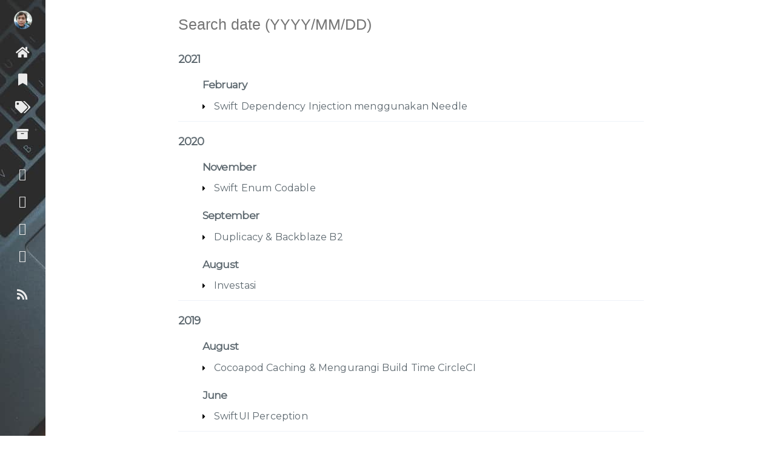

--- FILE ---
content_type: text/html; charset=UTF-8
request_url: https://www.cizzu.com/archives/
body_size: 3851
content:
<!DOCTYPE html>
<html lang="id-id">
  <head>
    
    <script type="application/ld+json">

{  
  "@context":"http://schema.org",
  "@type":"Website",
  "@id":"https:\/\/www.cizzu.com\/",
  "author": {
    "@type": "Person",
    "name": "Afriyandi Setiawan",
    
    "image": "https://www.gravatar.com/avatar/9f2cf47ba167f31ddd96adc56c8a6378"
    
  },
  "name":"Cizzu",
  "description":"Sharing Knowledges While Taking Notes",
  "url":"https:\/\/www.cizzu.com\/archives\/",
  "keywords":"[]"
}

</script>
    <meta charset="UTF-8">
<meta name="viewport" content="width=device-width, initial-scale=1">
<meta http-equiv="X-UA-Compatible" content="IE=edge">
<meta name="generator" content="Hugo 0.79.0 with theme Tranquilpeak 0.5.3-BETA">
<meta name="author" content="Afriyandi Setiawan">
<meta name="keywords" content="">
<meta name="description" content="Sharing Knowledges While Taking Notes">


<meta property="og:description" content="Sharing Knowledges While Taking Notes">
<meta property="og:type" content="website">
<meta property="og:title" content="Archives">
<meta name="twitter:title" content="Archives">
<meta property="og:url" content="https://www.cizzu.com/archives/">
<meta property="twitter:url" content="https://www.cizzu.com/archives/">
<meta property="og:site_name" content="Cizzu">
<meta property="og:description" content="Sharing Knowledges While Taking Notes">
<meta name="twitter:description" content="Sharing Knowledges While Taking Notes">
<meta property="og:locale" content="id-id">


<meta name="twitter:card" content="summary">

  <meta name="twitter:site" content="@freeyandi">


  <meta name="twitter:creator" content="@freeyandi">






  <meta property="og:image" content="https://www.gravatar.com/avatar/9f2cf47ba167f31ddd96adc56c8a6378?s=640">
  <meta property="twitter:image" content="https://www.gravatar.com/avatar/9f2cf47ba167f31ddd96adc56c8a6378?s=640">






    <title>Archives</title>

    <link rel="icon" href="https://res.cloudinary.com/tendabiru/image/upload/c_scale,q_auto:low,w_32/v1506134517/favicon.png">
    
      <link rel="alternate" type="application/rss+xml" title="RSS" href="../archives/index.xml">
    

    

    <link rel="canonical" href="https://www.cizzu.com/archives/">

    
    <link rel="stylesheet" href="https://cdnjs.cloudflare.com/ajax/libs/font-awesome/5.15.3/css/all.min.css" integrity="sha512-iBBXm8fW90+nuLcSKlbmrPcLa0OT92xO1BIsZ+ywDWZCvqsWgccV3gFoRBv0z+8dLJgyAHIhR35VZc2oM/gI1w==" crossorigin="anonymous" referrerpolicy="no-referrer" />
    <link rel="stylesheet" href="https://cdnjs.cloudflare.com/ajax/libs/fancybox/3.5.7/jquery.fancybox.min.css" integrity="sha512-H9jrZiiopUdsLpg94A333EfumgUBpO9MdbxStdeITo+KEIMaNfHNvwyjjDJb+ERPaRS6DpyRlKbvPUasNItRyw==" crossorigin="anonymous" referrerpolicy="no-referrer" />
    
    
    
    <link rel="stylesheet" href="https://www.cizzu.com/css/style-5hnvdk0u2phegafsvybilc79jd95npt1xvs0xmestomvdjph9vu5vpogl.min.css" />
    
    
      
        <link rel="stylesheet"  href="https://cdnjs.cloudflare.com/ajax/libs/prism/1.22.0/themes/prism-coy.min.css">
      
    

    
<script type="application/javascript">
var doNotTrack = false;
if (!doNotTrack) {
	(function(i,s,o,g,r,a,m){i['GoogleAnalyticsObject']=r;i[r]=i[r]||function(){
	(i[r].q=i[r].q||[]).push(arguments)},i[r].l=1*new Date();a=s.createElement(o),
	m=s.getElementsByTagName(o)[0];a.async=1;a.src=g;m.parentNode.insertBefore(a,m)
	})(window,document,'script','https://www.google-analytics.com/analytics.js','ga');
	ga('create', 'UA-113052979-1', 'auto');
	
	ga('send', 'pageview');
}
</script>

    
  </head>

  <body>
    <div id="blog">
      <header id="header" data-behavior="3">
  <i id="btn-open-sidebar" class="fa fa-lg fa-bars"></i>
  <div class="header-title">
    <a class="header-title-link" href="../"> <img class="header-title-image" src="../images/cizzu-logo-transparent-h60.png"> </a>
  </div>
  
</header>

      <nav id="sidebar" data-behavior="3">
  <div class="sidebar-container">
    
      <div class="sidebar-profile">
        <a href="../#about" aria-label="">
          <img class="sidebar-profile-picture" src="https://www.gravatar.com/avatar/9f2cf47ba167f31ddd96adc56c8a6378?s=110" alt="Author&#39;s picture" />
        </a>
        <h4 class="sidebar-profile-name">Afriyandi Setiawan</h4>
        
          <h5 class="sidebar-profile-bio">Oh, hi there 👋</h5>
        
      </div>
    
    <ul class="sidebar-buttons">
      
  <li class="sidebar-button">
    
      <a class="sidebar-button-link " href="../" title="Home">
    
      <i class="sidebar-button-icon fa fa-lg fa-home"></i>
      
      <span class="sidebar-button-desc">Home</span>
    </a>
  </li>

  <li class="sidebar-button">
    
      <a class="sidebar-button-link " href="../categories" title="Categories">
    
      <i class="sidebar-button-icon fa fa-lg fa-bookmark"></i>
      
      <span class="sidebar-button-desc">Categories</span>
    </a>
  </li>

  <li class="sidebar-button">
    
      <a class="sidebar-button-link " href="../tags" title="Tags">
    
      <i class="sidebar-button-icon fa fa-lg fa-tags"></i>
      
      <span class="sidebar-button-desc">Tags</span>
    </a>
  </li>

  <li class="sidebar-button">
    
      <a class="sidebar-button-link " href="../archives" title="Archives">
    
      <i class="sidebar-button-icon fa fa-lg fa-archive"></i>
      
      <span class="sidebar-button-desc">Archives</span>
    </a>
  </li>


    </ul>
    <ul class="sidebar-buttons">
      
  <li class="sidebar-button">
    
      <a class="sidebar-button-link " href="https://github.com/aphe" target="_blank" rel="noopener" title="GitHub">
    
      <i class="sidebar-button-icon fa fa-lg fa-github"></i>
      
      <span class="sidebar-button-desc">GitHub</span>
    </a>
  </li>

  <li class="sidebar-button">
    
      <a class="sidebar-button-link " href="https://bitbucket.org/afriyandi" target="_blank" rel="noopener" title="Bitbucket">
    
      <i class="sidebar-button-icon fa fa-lg fa-bitbucket"></i>
      
      <span class="sidebar-button-desc">Bitbucket</span>
    </a>
  </li>

  <li class="sidebar-button">
    
      <a class="sidebar-button-link " href="https://www.linkedin.com/in/afriyandi/" target="_blank" rel="noopener" title="LinkedIn">
    
      <i class="sidebar-button-icon fa fa-lg fa-linkedin"></i>
      
      <span class="sidebar-button-desc">LinkedIn</span>
    </a>
  </li>

  <li class="sidebar-button">
    
      <a class="sidebar-button-link " href="https://stackoverflow.com/users/1219734/afriyandi-setiawan" target="_blank" rel="noopener" title="Stack Overflow">
    
      <i class="sidebar-button-icon fa fa-lg fa-stack-overflow"></i>
      
      <span class="sidebar-button-desc">Stack Overflow</span>
    </a>
  </li>


    </ul>
    <ul class="sidebar-buttons">
      
  <li class="sidebar-button">
    
      <a class="sidebar-button-link " href="../index.xml" title="RSS">
    
      <i class="sidebar-button-icon fa fa-lg fa-rss"></i>
      
      <span class="sidebar-button-desc">RSS</span>
    </a>
  </li>


    </ul>
  </div>
</nav>

      <div id="main" data-behavior="3"
        class="
               hasCoverMetaIn
               ">
        <div id="archives" class="main-content-wrap">
          <form id="filter-form" action="#">
            <input name="date" type="text" class="form-control input--xlarge" placeholder="Search date (YYYY/MM/DD)" autofocus="autofocus">
          </form>
          <h5 class="archive-result text-color-base text-xlarge" data-message-zero="no post found" data-message-one="1 post found" data-message-other="{n} posts found"></h5>
<section class="boxes">
  
    
    <div class="archive archive-year box" data-date="2021">
      <h4 class="archive-title" style="text-decoration: none;">2021</h4>
      
        <ul class="archive-posts archive-month" data-date="202102">
          <h5 class="archive-title" style="text-decoration: none;">February</h5>
          
            <li class="archive-post archive-day" data-date="20210220">
              <a class="archive-post-title" href="https://www.cizzu.com/posts/needledi/">Swift Dependency Injection menggunakan Needle</a>
            </li>
          
        </ul>
      
    </div>
  
    
    <div class="archive archive-year box" data-date="2020">
      <h4 class="archive-title" style="text-decoration: none;">2020</h4>
      
        <ul class="archive-posts archive-month" data-date="202011">
          <h5 class="archive-title" style="text-decoration: none;">November</h5>
          
            <li class="archive-post archive-day" data-date="20201129">
              <a class="archive-post-title" href="https://www.cizzu.com/posts/swift-enum-codable/">Swift Enum Codable</a>
            </li>
          
        </ul>
      
        <ul class="archive-posts archive-month" data-date="202009">
          <h5 class="archive-title" style="text-decoration: none;">September</h5>
          
            <li class="archive-post archive-day" data-date="20200914">
              <a class="archive-post-title" href="https://www.cizzu.com/posts/duplicacy-backblaze-b2/">Duplicacy &amp; Backblaze B2</a>
            </li>
          
        </ul>
      
        <ul class="archive-posts archive-month" data-date="202008">
          <h5 class="archive-title" style="text-decoration: none;">August</h5>
          
            <li class="archive-post archive-day" data-date="20200825">
              <a class="archive-post-title" href="https://www.cizzu.com/posts/investasi/">Investasi</a>
            </li>
          
        </ul>
      
    </div>
  
    
    <div class="archive archive-year box" data-date="2019">
      <h4 class="archive-title" style="text-decoration: none;">2019</h4>
      
        <ul class="archive-posts archive-month" data-date="201908">
          <h5 class="archive-title" style="text-decoration: none;">August</h5>
          
            <li class="archive-post archive-day" data-date="20190803">
              <a class="archive-post-title" href="https://www.cizzu.com/posts/cocoapod-caching-circle-ci/">Cocoapod Caching &amp; Mengurangi Build Time CircleCI</a>
            </li>
          
        </ul>
      
        <ul class="archive-posts archive-month" data-date="201906">
          <h5 class="archive-title" style="text-decoration: none;">June</h5>
          
            <li class="archive-post archive-day" data-date="20190623">
              <a class="archive-post-title" href="https://www.cizzu.com/posts/swiftui/">SwiftUI Perception</a>
            </li>
          
        </ul>
      
    </div>
  
    
    <div class="archive archive-year box" data-date="2018">
      <h4 class="archive-title" style="text-decoration: none;">2018</h4>
      
        <ul class="archive-posts archive-month" data-date="201807">
          <h5 class="archive-title" style="text-decoration: none;">July</h5>
          
            <li class="archive-post archive-day" data-date="20180711">
              <a class="archive-post-title" href="https://www.cizzu.com/posts/migrasi-dari-ghost/">Migrasi Dari Ghost</a>
            </li>
          
        </ul>
      
        <ul class="archive-posts archive-month" data-date="201801">
          <h5 class="archive-title" style="text-decoration: none;">January</h5>
          
            <li class="archive-post archive-day" data-date="20180124">
              <a class="archive-post-title" href="https://www.cizzu.com/posts/moya/">Moya</a>
            </li>
          
        </ul>
      
    </div>
  
    
    <div class="archive archive-year box" data-date="2017">
      <h4 class="archive-title" style="text-decoration: none;">2017</h4>
      
        <ul class="archive-posts archive-month" data-date="201708">
          <h5 class="archive-title" style="text-decoration: none;">August</h5>
          
            <li class="archive-post archive-day" data-date="20170813">
              <a class="archive-post-title" href="https://www.cizzu.com/posts/sourcetree-vs-gitkraken/">SourceTree vs GitKraken</a>
            </li>
          
        </ul>
      
        <ul class="archive-posts archive-month" data-date="201706">
          <h5 class="archive-title" style="text-decoration: none;">June</h5>
          
            <li class="archive-post archive-day" data-date="20170610">
              <a class="archive-post-title" href="https://www.cizzu.com/posts/aplikasi-dengan-touchid-ios-part-1/">Aplikasi Dengan Touch ID iOS - part 1</a>
            </li>
          
        </ul>
      
        <ul class="archive-posts archive-month" data-date="201705">
          <h5 class="archive-title" style="text-decoration: none;">May</h5>
          
            <li class="archive-post archive-day" data-date="20170527">
              <a class="archive-post-title" href="https://www.cizzu.com/posts/membuat-framework-menggunakan-pod/">Membuat Framework  Menggunakan Cocoapod</a>
            </li>
          
            <li class="archive-post archive-day" data-date="20170525">
              <a class="archive-post-title" href="https://www.cizzu.com/posts/cloud-hosting-vs-shared-hosting/">Cloud Hosting vs Shared Hosting</a>
            </li>
          
            <li class="archive-post archive-day" data-date="20170520">
              <a class="archive-post-title" href="https://www.cizzu.com/posts/ios-login-form-dengan-validasi/">iOS Login Form Dengan Validasi</a>
            </li>
          
        </ul>
      
        <ul class="archive-posts archive-month" data-date="201704">
          <h5 class="archive-title" style="text-decoration: none;">April</h5>
          
            <li class="archive-post archive-day" data-date="20170402">
              <a class="archive-post-title" href="https://www.cizzu.com/posts/ios-localization-menggunakan-tag-tertentu/">iOS localization menggunakan tag tertentu</a>
            </li>
          
        </ul>
      
    </div>
  
    
    <div class="archive archive-year box" data-date="2016">
      <h4 class="archive-title" style="text-decoration: none;">2016</h4>
      
        <ul class="archive-posts archive-month" data-date="201604">
          <h5 class="archive-title" style="text-decoration: none;">April</h5>
          
            <li class="archive-post archive-day" data-date="20160417">
              <a class="archive-post-title" href="https://www.cizzu.com/posts/pull-to-refresh-uicollectionview/">Pull To Refresh UICollectionView</a>
            </li>
          
        </ul>
      
    </div>
  
</section>
        </div>
      </div>
    </div>
    
    <div id="about">
  <div id="about-card">
    <div id="about-btn-close">
      <i class="fa fa-times"></i>
    </div>
    
      <img id="about-card-picture" src="https://www.gravatar.com/avatar/9f2cf47ba167f31ddd96adc56c8a6378?s=110" alt="Author&#39;s picture" />
    
    <h4 id="about-card-name">Afriyandi Setiawan</h4>
    
      <div id="about-card-bio">Oh, hi there 👋</div>
    
    
      <div id="about-card-job">
        <i class="fa fa-briefcase"></i>
        <br/>
        Senior iOS Engineer @ virgoku.id
      </div>
    
    
  </div>
</div>

    

    
  
    <div id="cover" style="background-image:url('https://res.cloudinary.com/tendabiru/image/upload/q_auto:low/v1530514832/cover.jpg');"></div>
  


    
<script src="https://cdnjs.cloudflare.com/ajax/libs/jquery/3.6.0/jquery.min.js" integrity="sha512-894YE6QWD5I59HgZOGReFYm4dnWc1Qt5NtvYSaNcOP+u1T9qYdvdihz0PPSiiqn/+/3e7Jo4EaG7TubfWGUrMQ==" crossorigin="anonymous" referrerpolicy="no-referrer"></script>

  <script src="https://cdnjs.cloudflare.com/ajax/libs/prism/1.24.1/prism.min.js" integrity="sha512-axJX7DJduStuBB8ePC8ryGzacZPr3rdLaIDZitiEgWWk2gsXxEFlm4UW0iNzj2h3wp5mOylgHAzBzM4nRSvTZA==" crossorigin="anonymous" referrerpolicy="no-referrer"></script>

<script src="https://cdnjs.cloudflare.com/ajax/libs/fancybox/3.5.7/jquery.fancybox.min.js" integrity="sha512-uURl+ZXMBrF4AwGaWmEetzrd+J5/8NRkWAvJx5sbPSSuOb0bZLqf+tOzniObO00BjHa/dD7gub9oCGMLPQHtQA==" crossorigin="anonymous" referrerpolicy="no-referrer"></script>


<script src="https://www.cizzu.com/js/script-fomnt2xs8rpz48jutczbyxds19dbxbqkwwj4ycxuit3kz8bvtkdsimqiqj.min.js"></script>


  
    <script src="https://cdnjs.cloudflare.com/ajax/libs/prism/1.22.0/components/prism-bash.min.js"></script>
  

  
    <script src="https://cdnjs.cloudflare.com/ajax/libs/prism/1.22.0/components/prism-swift.min.js"></script>
  

  
    <script src="https://cdnjs.cloudflare.com/ajax/libs/prism/1.22.0/components/prism-nginx.min.js"></script>
  

  
    <script src="https://cdnjs.cloudflare.com/ajax/libs/prism/1.22.0/components/prism-json.min.js"></script>
  

  
    <script src="https://cdnjs.cloudflare.com/ajax/libs/prism/1.22.0/plugins/autolinker/prism-autolinker.min.js"></script>
  

  
    <script src="https://cdnjs.cloudflare.com/ajax/libs/prism/1.22.0/components/prism-ruby.min.js"></script>
  

  
    <script src="https://cdnjs.cloudflare.com/ajax/libs/prism/1.22.0/components/prism-yaml.min.js"></script>
  





    
  <script defer src="https://static.cloudflareinsights.com/beacon.min.js/vcd15cbe7772f49c399c6a5babf22c1241717689176015" integrity="sha512-ZpsOmlRQV6y907TI0dKBHq9Md29nnaEIPlkf84rnaERnq6zvWvPUqr2ft8M1aS28oN72PdrCzSjY4U6VaAw1EQ==" data-cf-beacon='{"version":"2024.11.0","token":"4fceb2f538394955a213e88c461007d9","r":1,"server_timing":{"name":{"cfCacheStatus":true,"cfEdge":true,"cfExtPri":true,"cfL4":true,"cfOrigin":true,"cfSpeedBrain":true},"location_startswith":null}}' crossorigin="anonymous"></script>
</body>
</html>



--- FILE ---
content_type: text/css; charset=UTF-8
request_url: https://www.cizzu.com/css/style-5hnvdk0u2phegafsvybilc79jd95npt1xvs0xmestomvdjph9vu5vpogl.min.css
body_size: 10156
content:
@charset "UTF-8";@import url(https://fonts.googleapis.com/css?family=Allerta+Stencil:300,300i,400,700,700i);@import url(https://fonts.googleapis.com/css?family=Montserrat|Roboto:300,300i,400,700,700i);html{width:100%;height:100%;font-family:Montserrat,sans-serif;font-size:10px;-ms-text-size-adjust:100%;-webkit-text-size-adjust:100%;text-size-adjust:100%;-webkit-tap-highlight-color:transparent;tap-highlight-color:rgba(0,0,0,0)}body{width:100%;height:100%;margin:0;padding:0;background:#fff;font-family:Montserrat,sans-serif;font-size:1.6rem;line-height:1.9em;letter-spacing:.01em;-webkit-font-smoothing:subpixel-antialiased;font-smoothing:subpixel-antialiased}body.pushed{overflow-x:hidden}h1,h2,h3,h4,h5,h6{letter-spacing:-.04em;font-family:Montserrat,sans-serif;font-weight:700;line-height:1.45em;color:#4a4a4a}h1,h2,h3{margin:1em 0 1em 0}h4,h5,h6{margin:1em 0 .5em 0}h1{font-size:2.8rem}h2{font-size:2.4rem}h3{font-size:2rem}h4{font-size:1.8rem}h5{font-size:1.7rem}h6{font-size:1.6rem}p{margin:0 0 1.5em 0}dl,ol,ul{margin:0 0 .5em 0}a,a:active,a:hover,a:visited{cursor:pointer;color:#349ef3;text-decoration:none}a:hover{color:#349ef3;text-decoration:underline}table{width:100%;background:0 0;border-collapse:collapse;border-spacing:0;text-align:left}table th{padding:5px 10px;font-weight:700;border-bottom:2px solid #909ba2}table td{padding:5px 10px}table tr:nth-child(2n){background:#f7f8f8}hr{margin:1.5em 0 0;outline:0;border:none;border-top:1px solid #eef2f8}dl dt{font-weight:700}dl dd{margin-left:0}pre>code{display:block;width:100%;box-sizing:border-box;padding:15px;font-family:Allerta Stencil,sans-serif;border:none;margin:0;cursor:text;overflow-x:auto;line-height:2.7rem;font-size:1.4rem}code{font-size:1.5rem;display:inline-block;font-family:"Allerta Stencil",sans-serif;font-weight:400;background-color:#f7f8f8;padding:0 10px}blockquote{border-left:3px solid #5d686f;padding:0 15px;font-style:italic;margin:1.5em 0 0}blockquote cite:before{content:" — ";padding:0 .3em}blockquote>p:first-child{margin:0}@media only screen and (max-width :767px){code{font-size:1.4rem}h1{font-size:2.6rem}h2{font-size:2.2rem}h3{font-size:1.8rem}h4{font-size:1.6rem}h5{font-size:1.5rem}h6{font-size:1.4rem}}@media only screen and (min-width :768px) and (max-width :1023px){h1{font-size:2.65rem}h2{font-size:2.25rem}h3{font-size:1.85rem}h4{font-size:1.65rem}h5{font-size:1.55rem}h6{font-size:1.45rem}}.task-list{list-style-type:none}.task-list .task-list-item{margin:0 .2em .25em -1.6em;vertical-align:middle}pre.code-highlight>code{padding:0;margin:0;line-height:inherit}#about{display:none;position:fixed;top:0;left:0;width:100%;height:100%;background:rgba(17,26,35,0);text-align:center;line-height:100%;overflow-y:auto;overflow-x:hidden;cursor:pointer;z-index:30}#about #about-card{position:relative;top:-1000px;display:block;background:#fff;max-width:400px;margin:15px auto;border-radius:3px;padding:30px 0;cursor:initial;-webkit-box-shadow:0 0 5px rgba(0,0,0,.5);-moz-box-shadow:0 0 5px rgba(0,0,0,.5);box-shadow:0 0 5px rgba(0,0,0,.5)}#about #about-card #about-btn-close{position:absolute;top:15px;right:15px;color:#9eabb3;cursor:pointer}#about #about-card #about-btn-close:hover{color:#738691}#about #about-card #about-card-picture{margin-bottom:15px}#about #about-card #about-card-name{margin-top:0;margin-bottom:20px}#about #about-card #about-card-bio{padding:0 30px;margin:0 0 30px 0}#about #about-card #about-card-job,#about #about-card #about-card-location{display:inline-block;vertical-align:top}#about #about-card #about-card-bio,#about #about-card #about-card-job,#about #about-card #about-card-location{font-size:1.6rem;line-height:1.9em;font-weight:400;color:#5d686f}@media only screen and (max-width :767px){#about #about-card{width:90%}#about #about-card #about-card-job,#about #about-card #about-card-location{display:block;width:calc(100% - 60px);padding:0 30px}#about #about-card #about-card-picture{width:90px;height:90px;border-radius:45px}#about #about-card #about-card-job{margin-bottom:15px}}@media only screen and (min-width :768px){#about #about-card{width:80%}#about #about-card #about-card-picture{width:110px;height:110px;border-radius:55px}#about #about-card #about-card-job,#about #about-card #about-card-location{display:inline-block;width:calc((100% / 2) - 48px)}#about #about-card #about-card-job{padding:0 15px 0 30px}#about #about-card #about-card-location{padding:0 30px 0 15px}}#blog{width:100%;height:100%}#bottom-bar{display:none;position:fixed;bottom:0;height:60px;background:#fff;margin:0;border-top:1px solid #eef2f8;padding:0 15px;z-index:40;transition:transform .25s ease-in-out,width .25s ease-in-out;-webkit-transition:-webkit-transform .25s ease-in-out,width .25s ease-in-out;-webkit-backface-visibility:hidden;-webkit-perspective:1000}@media only screen and (max-width :767px){#bottom-bar{width:calc(100% - 15px * 2);left:0}#bottom-bar[data-behavior="1"].pushed,#bottom-bar[data-behavior="2"].pushed,#bottom-bar[data-behavior="4"].pushed,#bottom-bar[data-behavior="5"].pushed{-webkit-transform:translate3d(250px,0,0);-moz-transform:translate3d(250px,0,0);transform:translate3d(250px,0,0);width:calc(100% - 250px - 15px * 2)}#bottom-bar[data-behavior="1"].pushed .post-actions-wrap ul.post-action-nav,#bottom-bar[data-behavior="2"].pushed .post-actions-wrap ul.post-action-nav,#bottom-bar[data-behavior="4"].pushed .post-actions-wrap ul.post-action-nav,#bottom-bar[data-behavior="5"].pushed .post-actions-wrap ul.post-action-nav{width:35%}#bottom-bar[data-behavior="1"].pushed .post-actions-wrap ul.post-action-share,#bottom-bar[data-behavior="2"].pushed .post-actions-wrap ul.post-action-share,#bottom-bar[data-behavior="4"].pushed .post-actions-wrap ul.post-action-share,#bottom-bar[data-behavior="5"].pushed .post-actions-wrap ul.post-action-share{width:65%}#bottom-bar[data-behavior="3"].pushed,#bottom-bar[data-behavior="6"].pushed{-webkit-transform:translate3d(75px,0,0);-moz-transform:translate3d(75px,0,0);transform:translate3d(75px,0,0);width:calc(100% - 75px - 15px * 2)}#bottom-bar[data-behavior="3"].pushed .post-actions-wrap ul.post-action-nav,#bottom-bar[data-behavior="6"].pushed .post-actions-wrap ul.post-action-nav{width:35%}#bottom-bar[data-behavior="3"].pushed .post-actions-wrap ul.post-action-share,#bottom-bar[data-behavior="6"].pushed .post-actions-wrap ul.post-action-share{width:65%}}@media only screen and (min-width :768px) and (max-width :1023px){#bottom-bar[data-behavior="1"],#bottom-bar[data-behavior="2"],#bottom-bar[data-behavior="3"]{width:calc(100% - 75px - 15px * 2);left:75px}#bottom-bar[data-behavior="1"].pushed,#bottom-bar[data-behavior="2"].pushed,#bottom-bar[data-behavior="3"].pushed{-webkit-transform:translate3d(75px,0,0);-moz-transform:translate3d(75px,0,0);transform:translate3d(75px,0,0);width:calc(100% - 75px - 15px * 2)}#bottom-bar[data-behavior="1"].pushed .post-actions-wrap ul.post-action-nav,#bottom-bar[data-behavior="2"].pushed .post-actions-wrap ul.post-action-nav,#bottom-bar[data-behavior="3"].pushed .post-actions-wrap ul.post-action-nav{width:35%}#bottom-bar[data-behavior="1"].pushed .post-actions-wrap ul.post-action-share,#bottom-bar[data-behavior="2"].pushed .post-actions-wrap ul.post-action-share,#bottom-bar[data-behavior="3"].pushed .post-actions-wrap ul.post-action-share{width:65%}#bottom-bar[data-behavior="4"],#bottom-bar[data-behavior="5"]{width:calc(100% - 15px * 2);left:0}#bottom-bar[data-behavior="4"].pushed,#bottom-bar[data-behavior="5"].pushed{-webkit-transform:translate3d(250px,0,0);-moz-transform:translate3d(250px,0,0);transform:translate3d(250px,0,0);width:calc(100% - 250px - 15px * 2)}#bottom-bar[data-behavior="4"].pushed .post-actions-wrap ul.post-action-nav,#bottom-bar[data-behavior="5"].pushed .post-actions-wrap ul.post-action-nav{width:35%}#bottom-bar[data-behavior="4"].pushed .post-actions-wrap ul.post-action-share,#bottom-bar[data-behavior="5"].pushed .post-actions-wrap ul.post-action-share{width:65%}#bottom-bar[data-behavior="6"]{width:calc(100% - 15px * 2);left:0}#bottom-bar[data-behavior="6"].pushed{-webkit-transform:translate3d(75px,0,0);-moz-transform:translate3d(75px,0,0);transform:translate3d(75px,0,0);width:calc(100% - 75px - 15px * 2)}#bottom-bar[data-behavior="6"].pushed .post-actions-wrap ul.post-action-nav{width:35%}#bottom-bar[data-behavior="6"].pushed .post-actions-wrap ul.post-action-share{width:65%}}@media only screen and (min-width :1024px) and (max-width :1279px){#bottom-bar[data-behavior="1"],#bottom-bar[data-behavior="2"]{width:calc(100% - 250px - 15px * 2);left:250px}#bottom-bar[data-behavior="1"].pushed,#bottom-bar[data-behavior="2"].pushed{-webkit-transform:translate3d(250px,0,0);-moz-transform:translate3d(250px,0,0);transform:translate3d(250px,0,0);width:calc(100% - 250px - 15px * 2)}#bottom-bar[data-behavior="1"].pushed .post-actions-wrap ul.post-action-nav,#bottom-bar[data-behavior="2"].pushed .post-actions-wrap ul.post-action-nav{width:35%}#bottom-bar[data-behavior="1"].pushed .post-actions-wrap ul.post-action-share,#bottom-bar[data-behavior="2"].pushed .post-actions-wrap ul.post-action-share{width:65%}#bottom-bar[data-behavior="3"]{width:calc(100% - 75px - 15px * 2);left:75px}#bottom-bar[data-behavior="3"].pushed{-webkit-transform:translate3d(75px,0,0);-moz-transform:translate3d(75px,0,0);transform:translate3d(75px,0,0);width:calc(100% - 75px - 15px * 2)}#bottom-bar[data-behavior="3"].pushed .post-actions-wrap ul.post-action-nav{width:35%}#bottom-bar[data-behavior="3"].pushed .post-actions-wrap ul.post-action-share{width:65%}#bottom-bar[data-behavior="4"],#bottom-bar[data-behavior="5"]{width:calc(100% - 15px * 2);left:0}#bottom-bar[data-behavior="4"].pushed,#bottom-bar[data-behavior="5"].pushed{-webkit-transform:translate3d(250px,0,0);-moz-transform:translate3d(250px,0,0);transform:translate3d(250px,0,0);width:calc(100% - 250px - 15px * 2)}#bottom-bar[data-behavior="4"].pushed .post-actions-wrap ul.post-action-nav,#bottom-bar[data-behavior="5"].pushed .post-actions-wrap ul.post-action-nav{width:35%}#bottom-bar[data-behavior="4"].pushed .post-actions-wrap ul.post-action-share,#bottom-bar[data-behavior="5"].pushed .post-actions-wrap ul.post-action-share{width:65%}#bottom-bar[data-behavior="6"]{width:calc(100% - 15px * 2);left:0}#bottom-bar[data-behavior="6"].pushed{-webkit-transform:translate3d(75px,0,0);-moz-transform:translate3d(75px,0,0);transform:translate3d(75px,0,0);width:calc(100% - 75px - 15px * 2)}#bottom-bar[data-behavior="6"].pushed .post-actions-wrap ul.post-action-nav{width:35%}#bottom-bar[data-behavior="6"].pushed .post-actions-wrap ul.post-action-share{width:65%}}@media only screen and (min-width :1280px){#bottom-bar[data-behavior="1"]{width:calc(100% - 500px - 15px * 2);left:500px}#bottom-bar[data-behavior="1"].pushed{-webkit-transform:translate3d(500px,0,0);-moz-transform:translate3d(500px,0,0);transform:translate3d(500px,0,0);width:calc(100% - 500px - 15px * 2)}#bottom-bar[data-behavior="2"]{width:calc(100% - 250px - 15px * 2);left:250px}#bottom-bar[data-behavior="2"].pushed{-webkit-transform:translate3d(250px,0,0);-moz-transform:translate3d(250px,0,0);transform:translate3d(250px,0,0);width:calc(100% - 250px - 15px * 2)}#bottom-bar[data-behavior="2"].pushed .post-actions-wrap ul.post-action-nav{width:35%}#bottom-bar[data-behavior="2"].pushed .post-actions-wrap ul.post-action-share{width:65%}#bottom-bar[data-behavior="3"]{width:calc(100% - 75px - 15px * 2);left:75px}#bottom-bar[data-behavior="3"].pushed{-webkit-transform:translate3d(75px,0,0);-moz-transform:translate3d(75px,0,0);transform:translate3d(75px,0,0);width:calc(100% - 75px - 15px * 2)}#bottom-bar[data-behavior="3"].pushed .post-actions-wrap ul.post-action-nav{width:35%}#bottom-bar[data-behavior="3"].pushed .post-actions-wrap ul.post-action-share{width:65%}#bottom-bar[data-behavior="4"]{width:calc(100% - 15px * 2);left:0}#bottom-bar[data-behavior="4"].pushed{-webkit-transform:translate3d(500px,0,0);-moz-transform:translate3d(500px,0,0);transform:translate3d(500px,0,0);width:calc(100% - 500px - 15px * 2)}#bottom-bar[data-behavior="5"]{width:calc(100% - 15px * 2);left:0}#bottom-bar[data-behavior="5"].pushed{-webkit-transform:translate3d(250px,0,0);-moz-transform:translate3d(250px,0,0);transform:translate3d(250px,0,0);width:calc(100% - 250px - 15px * 2)}#bottom-bar[data-behavior="5"].pushed .post-actions-wrap ul.post-action-nav{width:35%}#bottom-bar[data-behavior="5"].pushed .post-actions-wrap ul.post-action-share{width:65%}#bottom-bar[data-behavior="6"]{width:calc(100% - 15px * 2);left:0}#bottom-bar[data-behavior="6"].pushed{-webkit-transform:translate3d(75px,0,0);-moz-transform:translate3d(75px,0,0);transform:translate3d(75px,0,0);width:calc(100% - 75px - 15px * 2)}#bottom-bar[data-behavior="6"].pushed .post-actions-wrap ul.post-action-nav{width:35%}#bottom-bar[data-behavior="6"].pushed .post-actions-wrap ul.post-action-share{width:65%}}#cover{position:fixed;width:100%;height:100%;background-repeat:no-repeat;background-size:cover;top:0;left:0;z-index:-1}#footer{color:#9eabb3;font-size:1.5rem;text-align:center;margin-top:70px;height:auto;padding:20px 20px}#header{display:block;width:100%;height:55px;background:#fff;position:fixed;top:0;border:1px solid #eef2f8;color:#88909a;z-index:20;transition:transform .25s ease-in-out;-webkit-transition:-webkit-transform .25s ease-in-out;-webkit-backface-visibility:hidden;-webkit-perspective:1000}#header #btn-open-sidebar{position:absolute;top:20px;left:20px;cursor:pointer}#header .header-right-picture{position:absolute;top:12.5px;right:20px;display:block;width:30px;height:30px;color:#88909a;transition:transform .25s ease-in-out;-webkit-transition:-webkit-transform .25s ease-in-out}#header .header-right-picture .header-picture{display:block;width:30px;height:30px;border-radius:15px}#header .header-right-icon{position:absolute;top:12.5px;right:20px;color:#88909a}#header .header-title{text-align:center;font-size:1.6rem;line-height:55px;margin:0;transition:transform .25s ease-in-out;-webkit-transition:-webkit-transform .25s ease-in-out}#header .header-title .header-title-link{color:#88909a;font-weight:400}#header .header-title .header-title-link:active,#header .header-title .header-title-link:hover{color:#6e7681;text-decoration:none}#header .header-title .header-title-image{height:36.6666666667px;display:inline-block;vertical-align:middle}#header.header-up{-webkit-transform:translate3d(0,-55px,0);-moz-transform:translate3d(0,-55px,0);transform:translate3d(0,-55px,0)}#header[data-behavior="1"].pushed,#header[data-behavior="2"].pushed,#header[data-behavior="4"].pushed,#header[data-behavior="5"].pushed{-webkit-transform:translate3d(250px,0,0);-moz-transform:translate3d(250px,0,0);transform:translate3d(250px,0,0)}@media only screen and (min-width :320px){#header[data-behavior="1"] .header-title.pushed,#header[data-behavior="2"] .header-title.pushed,#header[data-behavior="4"] .header-title.pushed,#header[data-behavior="5"] .header-title.pushed{-webkit-transform:translate3d(-124px,0,0);-moz-transform:translate3d(-124px,0,0);transform:translate3d(-124px,0,0)}#header[data-behavior="1"] .header-right-picture.pushed,#header[data-behavior="2"] .header-right-picture.pushed,#header[data-behavior="4"] .header-right-picture.pushed,#header[data-behavior="5"] .header-right-picture.pushed{-webkit-transform:translate3d(-250px,0,0);-moz-transform:translate3d(-250px,0,0);transform:translate3d(-250px,0,0)}}#header[data-behavior="3"].pushed,#header[data-behavior="6"].pushed{-webkit-transform:translate3d(75px,0,0);-moz-transform:translate3d(75px,0,0);transform:translate3d(75px,0,0)}@media only screen and (min-width :320px){#header[data-behavior="3"] .header-title.pushed,#header[data-behavior="6"] .header-title.pushed{-webkit-transform:translate3d(-36.5px,0,0);-moz-transform:translate3d(-36.5px,0,0);transform:translate3d(-36.5px,0,0)}#header[data-behavior="3"] .header-right-picture.pushed,#header[data-behavior="6"] .header-right-picture.pushed{-webkit-transform:translate3d(-75px,0,0);-moz-transform:translate3d(-75px,0,0);transform:translate3d(-75px,0,0)}}@media only screen and (min-width :768px){#header[data-behavior="1"],#header[data-behavior="2"],#header[data-behavior="3"]{display:none}}@media only screen and (min-width :1280px){#header[data-behavior="1"].pushed,#header[data-behavior="4"].pushed{-webkit-transform:translate3d(500px,0,0);-moz-transform:translate3d(500px,0,0);transform:translate3d(500px,0,0)}}@media only screen and (min-width :1280px) and (min-width :1280px){#header[data-behavior="1"] .header-title.pushed,#header[data-behavior="4"] .header-title.pushed{-webkit-transform:translate3d(-249px,0,0);-moz-transform:translate3d(-249px,0,0);transform:translate3d(-249px,0,0)}#header[data-behavior="1"] .header-right-picture.pushed,#header[data-behavior="4"] .header-right-picture.pushed{-webkit-transform:translate3d(-500px,0,0);-moz-transform:translate3d(-500px,0,0);transform:translate3d(-500px,0,0)}}@media only screen and (min-width :1280px){#header[data-behavior="2"].pushed,#header[data-behavior="5"].pushed{-webkit-transform:translate3d(250px,0,0);-moz-transform:translate3d(250px,0,0);transform:translate3d(250px,0,0)}}@media only screen and (min-width :1280px) and (min-width :320px){#header[data-behavior="2"] .header-title.pushed,#header[data-behavior="5"] .header-title.pushed{-webkit-transform:translate3d(-124px,0,0);-moz-transform:translate3d(-124px,0,0);transform:translate3d(-124px,0,0)}#header[data-behavior="2"] .header-right-picture.pushed,#header[data-behavior="5"] .header-right-picture.pushed{-webkit-transform:translate3d(-250px,0,0);-moz-transform:translate3d(-250px,0,0);transform:translate3d(-250px,0,0)}}@media print{#header{display:none}}#main{display:block;min-height:100%;background:#fff;transition:transform .25s ease-in-out;-webkit-transition:-webkit-transform .25s ease-in-out}#main.hasCover.hasCoverCaption,#main.hasCover.hasCoverMetaOut{padding-top:50px!important}#main.hasCover.hasCoverMetaIn,#main.hasCover.hasCoverMetaOut.hasCoverCaption{padding-top:0!important}@media only screen and (max-width :767px){#main{padding-top:70px;display:block;width:100%}#main[data-behavior="1"].pushed,#main[data-behavior="2"].pushed,#main[data-behavior="4"].pushed,#main[data-behavior="5"].pushed{-webkit-transform:translate3d(250px,0,0);-moz-transform:translate3d(250px,0,0);transform:translate3d(250px,0,0)}#main[data-behavior="3"].pushed,#main[data-behavior="6"].pushed{-webkit-transform:translate3d(75px,0,0);-moz-transform:translate3d(75px,0,0);transform:translate3d(75px,0,0)}}@media only screen and (min-width :768px) and (max-width :1023px){#main[data-behavior="1"],#main[data-behavior="2"],#main[data-behavior="3"]{padding-top:15px;float:right;width:calc(100% - 75px)}#main[data-behavior="4"],#main[data-behavior="5"]{padding-top:70px;display:block;width:100%}#main[data-behavior="4"].pushed,#main[data-behavior="5"].pushed{-webkit-transform:translate3d(250px,0,0);-moz-transform:translate3d(250px,0,0);transform:translate3d(250px,0,0)}#main[data-behavior="6"]{padding-top:70px;display:block;width:100%}#main[data-behavior="6"].pushed{-webkit-transform:translate3d(75px,0,0);-moz-transform:translate3d(75px,0,0);transform:translate3d(75px,0,0)}}@media only screen and (min-width :1024px) and (max-width :1279px){#main[data-behavior="1"],#main[data-behavior="2"]{padding-top:15px;float:right;width:calc(100% - 250px)}#main[data-behavior="3"]{padding-top:15px;float:right;width:calc(100% - 75px)}#main[data-behavior="4"],#main[data-behavior="5"]{padding-top:70px;display:block;width:100%}#main[data-behavior="4"].pushed,#main[data-behavior="5"].pushed{-webkit-transform:translate3d(250px,0,0);-moz-transform:translate3d(250px,0,0);transform:translate3d(250px,0,0)}#main[data-behavior="6"]{padding-top:70px;display:block;width:100%}#main[data-behavior="6"].pushed{-webkit-transform:translate3d(75px,0,0);-moz-transform:translate3d(75px,0,0);transform:translate3d(75px,0,0)}}@media only screen and (min-width :1280px){#main[data-behavior="1"]{padding-top:15px;float:right;width:calc(100% - 500px)}#main[data-behavior="2"]{padding-top:15px;float:right;width:calc(100% - 250px)}#main[data-behavior="3"]{padding-top:15px;float:right;width:calc(100% - 75px)}#main[data-behavior="4"]{padding-top:70px;display:block;width:100%}#main[data-behavior="4"].pushed{-webkit-transform:translate3d(500px,0,0);-moz-transform:translate3d(500px,0,0);transform:translate3d(500px,0,0)}#main[data-behavior="5"]{padding-top:70px;display:block;width:100%}#main[data-behavior="5"].pushed{-webkit-transform:translate3d(250px,0,0);-moz-transform:translate3d(250px,0,0);transform:translate3d(250px,0,0)}#main[data-behavior="6"]{padding-top:70px;display:block;width:100%}#main[data-behavior="6"].pushed{-webkit-transform:translate3d(75px,0,0);-moz-transform:translate3d(75px,0,0);transform:translate3d(75px,0,0)}}#sidebar{font-family:Montserrat,sans-serif;height:100%;position:fixed;top:0;background:rgba(17,26,35,0);overflow:auto;z-index:20;transition:transform .25s ease-in-out;-webkit-transition:-webkit-transform .25s ease-in-out;-webkit-font-smoothing:antialiased;font-smoothing:antialiased}#sidebar .sidebar-container{overflow:auto}#sidebar .sidebar-profile{color:#ebebeb;text-align:center;padding-top:18px;margin-bottom:15px}#sidebar .sidebar-profile .sidebar-profile-picture{display:block;margin:0 auto}#sidebar .sidebar-profile .sidebar-profile-name{font-size:1.1em;color:#ebebeb}#sidebar ul.sidebar-buttons{padding:0;margin:0 0 20px 0}#sidebar ul.sidebar-buttons li.sidebar-button{display:block;width:100%;height:45px;line-height:45px}#sidebar ul.sidebar-buttons li.sidebar-button .sidebar-button-link{color:#ebebeb;display:block;height:100%}#sidebar ul.sidebar-buttons li.sidebar-button .sidebar-button-link:active,#sidebar ul.sidebar-buttons li.sidebar-button .sidebar-button-link:hover{text-decoration:none;color:#fff}#sidebar ul.sidebar-buttons:first-child{margin-top:5px}@media only screen and (max-width :767px){#sidebar[data-behavior="1"],#sidebar[data-behavior="2"],#sidebar[data-behavior="4"],#sidebar[data-behavior="5"]{left:-250px;width:250px}#sidebar[data-behavior="1"] .sidebar-profile,#sidebar[data-behavior="2"] .sidebar-profile,#sidebar[data-behavior="4"] .sidebar-profile,#sidebar[data-behavior="5"] .sidebar-profile{height:130px;padding-top:40px;padding-bottom:7.5px}#sidebar[data-behavior="1"] .sidebar-profile .sidebar-profile-picture,#sidebar[data-behavior="2"] .sidebar-profile .sidebar-profile-picture,#sidebar[data-behavior="4"] .sidebar-profile .sidebar-profile-picture,#sidebar[data-behavior="5"] .sidebar-profile .sidebar-profile-picture{width:90px;height:90px;border-radius:90px;margin-bottom:5px}#sidebar[data-behavior="1"] .sidebar-profile .sidebar-profile-name,#sidebar[data-behavior="2"] .sidebar-profile .sidebar-profile-name,#sidebar[data-behavior="4"] .sidebar-profile .sidebar-profile-name,#sidebar[data-behavior="5"] .sidebar-profile .sidebar-profile-name{font-size:1.6rem}#sidebar[data-behavior="1"] ul.sidebar-buttons li.sidebar-button,#sidebar[data-behavior="2"] ul.sidebar-buttons li.sidebar-button,#sidebar[data-behavior="4"] ul.sidebar-buttons li.sidebar-button,#sidebar[data-behavior="5"] ul.sidebar-buttons li.sidebar-button{text-align:left}#sidebar[data-behavior="1"] ul.sidebar-buttons li.sidebar-button .sidebar-button-link,#sidebar[data-behavior="2"] ul.sidebar-buttons li.sidebar-button .sidebar-button-link,#sidebar[data-behavior="4"] ul.sidebar-buttons li.sidebar-button .sidebar-button-link,#sidebar[data-behavior="5"] ul.sidebar-buttons li.sidebar-button .sidebar-button-link{text-align:left;width:auto;padding-left:23px;padding-top:0}#sidebar[data-behavior="1"] ul.sidebar-buttons li.sidebar-button .sidebar-button-link .sidebar-button-icon,#sidebar[data-behavior="2"] ul.sidebar-buttons li.sidebar-button .sidebar-button-link .sidebar-button-icon,#sidebar[data-behavior="4"] ul.sidebar-buttons li.sidebar-button .sidebar-button-link .sidebar-button-icon,#sidebar[data-behavior="5"] ul.sidebar-buttons li.sidebar-button .sidebar-button-link .sidebar-button-icon{font-size:2rem;font-weight:600;display:inline-block;text-align:center;width:30px;height:30px;line-height:30px;padding-top:0;vertical-align:middle;margin-right:15px}#sidebar[data-behavior="1"] ul.sidebar-buttons li.sidebar-button .sidebar-button-link .sidebar-button-desc,#sidebar[data-behavior="2"] ul.sidebar-buttons li.sidebar-button .sidebar-button-link .sidebar-button-desc,#sidebar[data-behavior="4"] ul.sidebar-buttons li.sidebar-button .sidebar-button-link .sidebar-button-desc,#sidebar[data-behavior="5"] ul.sidebar-buttons li.sidebar-button .sidebar-button-link .sidebar-button-desc{display:inline-block;width:auto;height:35px;line-height:35px;font-size:1.5rem;letter-spacing:.3px;vertical-align:middle}#sidebar[data-behavior="1"].pushed,#sidebar[data-behavior="2"].pushed,#sidebar[data-behavior="4"].pushed,#sidebar[data-behavior="5"].pushed{-webkit-transform:translate3d(250px,0,0);-moz-transform:translate3d(250px,0,0);transform:translate3d(250px,0,0)}#sidebar[data-behavior="3"],#sidebar[data-behavior="6"]{left:-75px;width:75px}#sidebar[data-behavior="3"] .sidebar-profile .sidebar-profile-picture,#sidebar[data-behavior="6"] .sidebar-profile .sidebar-profile-picture{width:30px;height:30px;line-height:30px;vertical-align:middle;border-radius:30px}#sidebar[data-behavior="3"] .sidebar-profile .sidebar-profile-name,#sidebar[data-behavior="6"] .sidebar-profile .sidebar-profile-name{display:none}#sidebar[data-behavior="3"] ul.sidebar-buttons li.sidebar-button,#sidebar[data-behavior="6"] ul.sidebar-buttons li.sidebar-button{text-align:center}#sidebar[data-behavior="3"] ul.sidebar-buttons li.sidebar-button .sidebar-button-link,#sidebar[data-behavior="6"] ul.sidebar-buttons li.sidebar-button .sidebar-button-link{text-align:center;width:100%}#sidebar[data-behavior="3"] ul.sidebar-buttons li.sidebar-button .sidebar-button-link .sidebar-button-icon,#sidebar[data-behavior="6"] ul.sidebar-buttons li.sidebar-button .sidebar-button-link .sidebar-button-icon{font-size:2rem;font-weight:600;display:inline-block;text-align:center;width:30px;height:30px;line-height:30px;padding-top:0;vertical-align:middle}#sidebar[data-behavior="3"] ul.sidebar-buttons li.sidebar-button .sidebar-button-link .sidebar-button-desc,#sidebar[data-behavior="6"] ul.sidebar-buttons li.sidebar-button .sidebar-button-link .sidebar-button-desc{display:none}#sidebar[data-behavior="3"].pushed,#sidebar[data-behavior="6"].pushed{-webkit-transform:translate3d(75px,0,0);-moz-transform:translate3d(75px,0,0);transform:translate3d(75px,0,0)}}@media only screen and (min-width :768px) and (max-width :1023px){#sidebar[data-behavior="1"],#sidebar[data-behavior="2"],#sidebar[data-behavior="3"]{width:75px}#sidebar[data-behavior="1"] .sidebar-profile .sidebar-profile-picture,#sidebar[data-behavior="2"] .sidebar-profile .sidebar-profile-picture,#sidebar[data-behavior="3"] .sidebar-profile .sidebar-profile-picture{width:30px;height:30px;line-height:30px;vertical-align:middle;border-radius:30px}#sidebar[data-behavior="1"] .sidebar-profile .sidebar-profile-name,#sidebar[data-behavior="2"] .sidebar-profile .sidebar-profile-name,#sidebar[data-behavior="3"] .sidebar-profile .sidebar-profile-name{display:none}#sidebar[data-behavior="1"] ul.sidebar-buttons li.sidebar-button,#sidebar[data-behavior="2"] ul.sidebar-buttons li.sidebar-button,#sidebar[data-behavior="3"] ul.sidebar-buttons li.sidebar-button{text-align:center}#sidebar[data-behavior="1"] ul.sidebar-buttons li.sidebar-button .sidebar-button-link,#sidebar[data-behavior="2"] ul.sidebar-buttons li.sidebar-button .sidebar-button-link,#sidebar[data-behavior="3"] ul.sidebar-buttons li.sidebar-button .sidebar-button-link{text-align:center;width:100%}#sidebar[data-behavior="1"] ul.sidebar-buttons li.sidebar-button .sidebar-button-link .sidebar-button-icon,#sidebar[data-behavior="2"] ul.sidebar-buttons li.sidebar-button .sidebar-button-link .sidebar-button-icon,#sidebar[data-behavior="3"] ul.sidebar-buttons li.sidebar-button .sidebar-button-link .sidebar-button-icon{font-size:2rem;font-weight:600;display:inline-block;text-align:center;width:30px;height:30px;line-height:30px;padding-top:0;vertical-align:middle}#sidebar[data-behavior="1"] ul.sidebar-buttons li.sidebar-button .sidebar-button-link .sidebar-button-desc,#sidebar[data-behavior="2"] ul.sidebar-buttons li.sidebar-button .sidebar-button-link .sidebar-button-desc,#sidebar[data-behavior="3"] ul.sidebar-buttons li.sidebar-button .sidebar-button-link .sidebar-button-desc{display:none}#sidebar[data-behavior="1"].pushed,#sidebar[data-behavior="2"].pushed,#sidebar[data-behavior="3"].pushed{-webkit-transform:translate3d(75px,0,0);-moz-transform:translate3d(75px,0,0);transform:translate3d(75px,0,0)}#sidebar[data-behavior="4"],#sidebar[data-behavior="5"]{left:-250px;width:250px}#sidebar[data-behavior="4"] .sidebar-profile,#sidebar[data-behavior="5"] .sidebar-profile{height:130px;padding-top:40px;padding-bottom:7.5px}#sidebar[data-behavior="4"] .sidebar-profile .sidebar-profile-picture,#sidebar[data-behavior="5"] .sidebar-profile .sidebar-profile-picture{width:90px;height:90px;border-radius:90px;margin-bottom:5px}#sidebar[data-behavior="4"] .sidebar-profile .sidebar-profile-name,#sidebar[data-behavior="5"] .sidebar-profile .sidebar-profile-name{font-size:1.6rem}#sidebar[data-behavior="4"] ul.sidebar-buttons li.sidebar-button,#sidebar[data-behavior="5"] ul.sidebar-buttons li.sidebar-button{text-align:left}#sidebar[data-behavior="4"] ul.sidebar-buttons li.sidebar-button .sidebar-button-link,#sidebar[data-behavior="5"] ul.sidebar-buttons li.sidebar-button .sidebar-button-link{text-align:left;width:auto;padding-left:23px;padding-top:0}#sidebar[data-behavior="4"] ul.sidebar-buttons li.sidebar-button .sidebar-button-link .sidebar-button-icon,#sidebar[data-behavior="5"] ul.sidebar-buttons li.sidebar-button .sidebar-button-link .sidebar-button-icon{font-size:2rem;font-weight:600;display:inline-block;text-align:center;width:30px;height:30px;line-height:30px;padding-top:0;vertical-align:middle;margin-right:15px}#sidebar[data-behavior="4"] ul.sidebar-buttons li.sidebar-button .sidebar-button-link .sidebar-button-desc,#sidebar[data-behavior="5"] ul.sidebar-buttons li.sidebar-button .sidebar-button-link .sidebar-button-desc{display:inline-block;width:auto;height:35px;line-height:35px;font-size:1.5rem;letter-spacing:.3px;vertical-align:middle}#sidebar[data-behavior="4"].pushed,#sidebar[data-behavior="5"].pushed{-webkit-transform:translate3d(250px,0,0);-moz-transform:translate3d(250px,0,0);transform:translate3d(250px,0,0)}#sidebar[data-behavior="6"]{left:-75px;width:75px}#sidebar[data-behavior="6"] .sidebar-profile .sidebar-profile-picture{width:30px;height:30px;line-height:30px;vertical-align:middle;border-radius:30px}#sidebar[data-behavior="6"] .sidebar-profile .sidebar-profile-name{display:none}#sidebar[data-behavior="6"] ul.sidebar-buttons li.sidebar-button{text-align:center}#sidebar[data-behavior="6"] ul.sidebar-buttons li.sidebar-button .sidebar-button-link{text-align:center;width:100%}#sidebar[data-behavior="6"] ul.sidebar-buttons li.sidebar-button .sidebar-button-link .sidebar-button-icon{font-size:2rem;font-weight:600;display:inline-block;text-align:center;width:30px;height:30px;line-height:30px;padding-top:0;vertical-align:middle}#sidebar[data-behavior="6"] ul.sidebar-buttons li.sidebar-button .sidebar-button-link .sidebar-button-desc{display:none}#sidebar[data-behavior="6"].pushed{-webkit-transform:translate3d(75px,0,0);-moz-transform:translate3d(75px,0,0);transform:translate3d(75px,0,0)}}@media only screen and (min-width :1024px) and (max-width :1279px){#sidebar[data-behavior="1"],#sidebar[data-behavior="2"]{width:250px}#sidebar[data-behavior="1"] .sidebar-profile,#sidebar[data-behavior="2"] .sidebar-profile{height:130px;padding-top:40px;padding-bottom:7.5px}#sidebar[data-behavior="1"] .sidebar-profile .sidebar-profile-picture,#sidebar[data-behavior="2"] .sidebar-profile .sidebar-profile-picture{width:90px;height:90px;border-radius:90px;margin-bottom:5px}#sidebar[data-behavior="1"] .sidebar-profile .sidebar-profile-name,#sidebar[data-behavior="2"] .sidebar-profile .sidebar-profile-name{font-size:1.6rem}#sidebar[data-behavior="1"] ul.sidebar-buttons li.sidebar-button,#sidebar[data-behavior="2"] ul.sidebar-buttons li.sidebar-button{text-align:left}#sidebar[data-behavior="1"] ul.sidebar-buttons li.sidebar-button .sidebar-button-link,#sidebar[data-behavior="2"] ul.sidebar-buttons li.sidebar-button .sidebar-button-link{text-align:left;width:auto;padding-left:23px;padding-top:0}#sidebar[data-behavior="1"] ul.sidebar-buttons li.sidebar-button .sidebar-button-link .sidebar-button-icon,#sidebar[data-behavior="2"] ul.sidebar-buttons li.sidebar-button .sidebar-button-link .sidebar-button-icon{font-size:2rem;font-weight:600;display:inline-block;text-align:center;width:30px;height:30px;line-height:30px;padding-top:0;vertical-align:middle;margin-right:15px}#sidebar[data-behavior="1"] ul.sidebar-buttons li.sidebar-button .sidebar-button-link .sidebar-button-desc,#sidebar[data-behavior="2"] ul.sidebar-buttons li.sidebar-button .sidebar-button-link .sidebar-button-desc{display:inline-block;width:auto;height:35px;line-height:35px;font-size:1.5rem;letter-spacing:.3px;vertical-align:middle}#sidebar[data-behavior="1"].pushed,#sidebar[data-behavior="2"].pushed{-webkit-transform:translate3d(250px,0,0);-moz-transform:translate3d(250px,0,0);transform:translate3d(250px,0,0)}#sidebar[data-behavior="3"]{width:75px}#sidebar[data-behavior="3"] .sidebar-profile .sidebar-profile-picture{width:30px;height:30px;line-height:30px;vertical-align:middle;border-radius:30px}#sidebar[data-behavior="3"] .sidebar-profile .sidebar-profile-name{display:none}#sidebar[data-behavior="3"] ul.sidebar-buttons li.sidebar-button{text-align:center}#sidebar[data-behavior="3"] ul.sidebar-buttons li.sidebar-button .sidebar-button-link{text-align:center;width:100%}#sidebar[data-behavior="3"] ul.sidebar-buttons li.sidebar-button .sidebar-button-link .sidebar-button-icon{font-size:2rem;font-weight:600;display:inline-block;text-align:center;width:30px;height:30px;line-height:30px;padding-top:0;vertical-align:middle}#sidebar[data-behavior="3"] ul.sidebar-buttons li.sidebar-button .sidebar-button-link .sidebar-button-desc{display:none}#sidebar[data-behavior="3"].pushed{-webkit-transform:translate3d(75px,0,0);-moz-transform:translate3d(75px,0,0);transform:translate3d(75px,0,0)}#sidebar[data-behavior="4"],#sidebar[data-behavior="5"]{left:-250px;width:250px}#sidebar[data-behavior="4"] .sidebar-profile,#sidebar[data-behavior="5"] .sidebar-profile{height:130px;padding-top:40px;padding-bottom:7.5px}#sidebar[data-behavior="4"] .sidebar-profile .sidebar-profile-picture,#sidebar[data-behavior="5"] .sidebar-profile .sidebar-profile-picture{width:90px;height:90px;border-radius:90px;margin-bottom:5px}#sidebar[data-behavior="4"] .sidebar-profile .sidebar-profile-name,#sidebar[data-behavior="5"] .sidebar-profile .sidebar-profile-name{font-size:1.6rem}#sidebar[data-behavior="4"] ul.sidebar-buttons li.sidebar-button,#sidebar[data-behavior="5"] ul.sidebar-buttons li.sidebar-button{text-align:left}#sidebar[data-behavior="4"] ul.sidebar-buttons li.sidebar-button .sidebar-button-link,#sidebar[data-behavior="5"] ul.sidebar-buttons li.sidebar-button .sidebar-button-link{text-align:left;width:auto;padding-left:23px;padding-top:0}#sidebar[data-behavior="4"] ul.sidebar-buttons li.sidebar-button .sidebar-button-link .sidebar-button-icon,#sidebar[data-behavior="5"] ul.sidebar-buttons li.sidebar-button .sidebar-button-link .sidebar-button-icon{font-size:2rem;font-weight:600;display:inline-block;text-align:center;width:30px;height:30px;line-height:30px;padding-top:0;vertical-align:middle;margin-right:15px}#sidebar[data-behavior="4"] ul.sidebar-buttons li.sidebar-button .sidebar-button-link .sidebar-button-desc,#sidebar[data-behavior="5"] ul.sidebar-buttons li.sidebar-button .sidebar-button-link .sidebar-button-desc{display:inline-block;width:auto;height:35px;line-height:35px;font-size:1.5rem;letter-spacing:.3px;vertical-align:middle}#sidebar[data-behavior="4"].pushed,#sidebar[data-behavior="5"].pushed{-webkit-transform:translate3d(250px,0,0);-moz-transform:translate3d(250px,0,0);transform:translate3d(250px,0,0)}#sidebar[data-behavior="6"]{left:-75px;width:75px}#sidebar[data-behavior="6"] .sidebar-profile .sidebar-profile-picture{width:30px;height:30px;line-height:30px;vertical-align:middle;border-radius:30px}#sidebar[data-behavior="6"] .sidebar-profile .sidebar-profile-name{display:none}#sidebar[data-behavior="6"] ul.sidebar-buttons li.sidebar-button{text-align:center}#sidebar[data-behavior="6"] ul.sidebar-buttons li.sidebar-button .sidebar-button-link{text-align:center;width:100%}#sidebar[data-behavior="6"] ul.sidebar-buttons li.sidebar-button .sidebar-button-link .sidebar-button-icon{font-size:2rem;font-weight:600;display:inline-block;text-align:center;width:30px;height:30px;line-height:30px;padding-top:0;vertical-align:middle}#sidebar[data-behavior="6"] ul.sidebar-buttons li.sidebar-button .sidebar-button-link .sidebar-button-desc{display:none}#sidebar[data-behavior="6"].pushed{-webkit-transform:translate3d(75px,0,0);-moz-transform:translate3d(75px,0,0);transform:translate3d(75px,0,0)}}@media only screen and (min-width :1280px){#sidebar[data-behavior="1"]{width:500px;display:-webkit-flex;display:-webkit-box;display:-moz-box;display:-ms-flexbox;display:flex;flex-direction:column;justify-content:center}#sidebar[data-behavior="1"] .sidebar-container{position:relative;padding:0 80px}#sidebar[data-behavior="1"] .sidebar-profile{padding-top:0;padding-bottom:7.5px}#sidebar[data-behavior="1"] .sidebar-profile .sidebar-profile-picture{width:90px;height:90px;border-radius:90px;margin-bottom:5px}#sidebar[data-behavior="1"] .sidebar-profile .sidebar-profile-bio,#sidebar[data-behavior="1"] .sidebar-profile .sidebar-profile-job,#sidebar[data-behavior="1"] .sidebar-profile .sidebar-profile-location{font-weight:400;font-size:1.6rem;color:#ebebeb}#sidebar[data-behavior="1"] .sidebar-profile .sidebar-profile-job,#sidebar[data-behavior="1"] .sidebar-profile .sidebar-profile-location{margin-top:0;width:49%;display:inline-block}#sidebar[data-behavior="1"] ul.sidebar-buttons{width:49%;vertical-align:top;display:inline-block}#sidebar[data-behavior="1"] ul.sidebar-buttons li.sidebar-button{text-align:left;box-sizing:border-box}#sidebar[data-behavior="1"] ul.sidebar-buttons li.sidebar-button .sidebar-button-link{text-align:left;width:auto;padding-top:0;white-space:nowrap}#sidebar[data-behavior="1"] ul.sidebar-buttons li.sidebar-button .sidebar-button-link .sidebar-button-icon{font-size:2rem;font-weight:600;float:left;text-align:center;width:30px;height:35px;line-height:35px;padding-top:0;vertical-align:middle;margin-right:15px}#sidebar[data-behavior="1"] ul.sidebar-buttons li.sidebar-button .sidebar-button-link .sidebar-button-desc{display:block;width:auto;height:35px;line-height:35px;font-size:1.5rem;letter-spacing:.3px;vertical-align:middle;overflow:hidden;white-space:nowrap;text-overflow:ellipsis}#sidebar[data-behavior="1"] ul.sidebar-buttons li.sidebar-button:nth-child(odd){padding-right:20px}#sidebar[data-behavior="1"].pushed{-webkit-transform:translate3d(500px,0,0);-moz-transform:translate3d(500px,0,0);transform:translate3d(500px,0,0)}#sidebar[data-behavior="2"]{width:250px}#sidebar[data-behavior="2"] .sidebar-profile{height:130px;padding-top:40px;padding-bottom:7.5px}#sidebar[data-behavior="2"] .sidebar-profile .sidebar-profile-picture{width:90px;height:90px;border-radius:90px;margin-bottom:5px}#sidebar[data-behavior="2"] .sidebar-profile .sidebar-profile-name{font-size:1.6rem}#sidebar[data-behavior="2"] ul.sidebar-buttons li.sidebar-button{text-align:left}#sidebar[data-behavior="2"] ul.sidebar-buttons li.sidebar-button .sidebar-button-link{text-align:left;width:auto;padding-left:23px;padding-top:0}#sidebar[data-behavior="2"] ul.sidebar-buttons li.sidebar-button .sidebar-button-link .sidebar-button-icon{font-size:2rem;font-weight:600;display:inline-block;text-align:center;width:30px;height:30px;line-height:30px;padding-top:0;vertical-align:middle;margin-right:15px}#sidebar[data-behavior="2"] ul.sidebar-buttons li.sidebar-button .sidebar-button-link .sidebar-button-desc{display:inline-block;width:auto;height:35px;line-height:35px;font-size:1.5rem;letter-spacing:.3px;vertical-align:middle}#sidebar[data-behavior="2"].pushed{-webkit-transform:translate3d(250px,0,0);-moz-transform:translate3d(250px,0,0);transform:translate3d(250px,0,0)}#sidebar[data-behavior="3"]{width:75px}#sidebar[data-behavior="3"] .sidebar-profile .sidebar-profile-picture{width:30px;height:30px;line-height:30px;vertical-align:middle;border-radius:30px}#sidebar[data-behavior="3"] .sidebar-profile .sidebar-profile-name{display:none}#sidebar[data-behavior="3"] ul.sidebar-buttons li.sidebar-button{text-align:center}#sidebar[data-behavior="3"] ul.sidebar-buttons li.sidebar-button .sidebar-button-link{text-align:center;width:100%}#sidebar[data-behavior="3"] ul.sidebar-buttons li.sidebar-button .sidebar-button-link .sidebar-button-icon{font-size:2rem;font-weight:600;display:inline-block;text-align:center;width:30px;height:30px;line-height:30px;padding-top:0;vertical-align:middle}#sidebar[data-behavior="3"] ul.sidebar-buttons li.sidebar-button .sidebar-button-link .sidebar-button-desc{display:none}#sidebar[data-behavior="3"].pushed{-webkit-transform:translate3d(75px,0,0);-moz-transform:translate3d(75px,0,0);transform:translate3d(75px,0,0)}#sidebar[data-behavior="4"]{left:-500px;width:500px;display:-webkit-flex;display:-webkit-box;display:-moz-box;display:-ms-flexbox;display:flex;flex-direction:column;justify-content:center}#sidebar[data-behavior="4"] .sidebar-container{position:relative;padding:0 80px}#sidebar[data-behavior="4"] .sidebar-profile{padding-top:0;padding-bottom:7.5px}#sidebar[data-behavior="4"] .sidebar-profile .sidebar-profile-picture{width:90px;height:90px;border-radius:90px;margin-bottom:5px}#sidebar[data-behavior="4"] .sidebar-profile .sidebar-profile-bio,#sidebar[data-behavior="4"] .sidebar-profile .sidebar-profile-job,#sidebar[data-behavior="4"] .sidebar-profile .sidebar-profile-location{font-weight:400;font-size:1.6rem;color:#ebebeb}#sidebar[data-behavior="4"] .sidebar-profile .sidebar-profile-job,#sidebar[data-behavior="4"] .sidebar-profile .sidebar-profile-location{margin-top:0;width:49%;display:inline-block}#sidebar[data-behavior="4"] ul.sidebar-buttons{width:49%;vertical-align:top;display:inline-block}#sidebar[data-behavior="4"] ul.sidebar-buttons li.sidebar-button{text-align:left;box-sizing:border-box}#sidebar[data-behavior="4"] ul.sidebar-buttons li.sidebar-button .sidebar-button-link{text-align:left;width:auto;padding-top:0;white-space:nowrap}#sidebar[data-behavior="4"] ul.sidebar-buttons li.sidebar-button .sidebar-button-link .sidebar-button-icon{font-size:2rem;font-weight:600;float:left;text-align:center;width:30px;height:35px;line-height:35px;padding-top:0;vertical-align:middle;margin-right:15px}#sidebar[data-behavior="4"] ul.sidebar-buttons li.sidebar-button .sidebar-button-link .sidebar-button-desc{display:block;width:auto;height:35px;line-height:35px;font-size:1.5rem;letter-spacing:.3px;vertical-align:middle;overflow:hidden;white-space:nowrap;text-overflow:ellipsis}#sidebar[data-behavior="4"] ul.sidebar-buttons li.sidebar-button:nth-child(odd){padding-right:20px}#sidebar[data-behavior="4"].pushed{-webkit-transform:translate3d(500px,0,0);-moz-transform:translate3d(500px,0,0);transform:translate3d(500px,0,0)}#sidebar[data-behavior="5"]{left:-250px;width:250px}#sidebar[data-behavior="5"] .sidebar-profile{height:130px;padding-top:40px;padding-bottom:7.5px}#sidebar[data-behavior="5"] .sidebar-profile .sidebar-profile-picture{width:90px;height:90px;border-radius:90px;margin-bottom:5px}#sidebar[data-behavior="5"] .sidebar-profile .sidebar-profile-name{font-size:1.6rem}#sidebar[data-behavior="5"] ul.sidebar-buttons li.sidebar-button{text-align:left}#sidebar[data-behavior="5"] ul.sidebar-buttons li.sidebar-button .sidebar-button-link{text-align:left;width:auto;padding-left:23px;padding-top:0}#sidebar[data-behavior="5"] ul.sidebar-buttons li.sidebar-button .sidebar-button-link .sidebar-button-icon{font-size:2rem;font-weight:600;display:inline-block;text-align:center;width:30px;height:30px;line-height:30px;padding-top:0;vertical-align:middle;margin-right:15px}#sidebar[data-behavior="5"] ul.sidebar-buttons li.sidebar-button .sidebar-button-link .sidebar-button-desc{display:inline-block;width:auto;height:35px;line-height:35px;font-size:1.5rem;letter-spacing:.3px;vertical-align:middle}#sidebar[data-behavior="5"].pushed{-webkit-transform:translate3d(250px,0,0);-moz-transform:translate3d(250px,0,0);transform:translate3d(250px,0,0)}#sidebar[data-behavior="6"]{left:-75px;width:75px}#sidebar[data-behavior="6"] .sidebar-profile .sidebar-profile-picture{width:30px;height:30px;line-height:30px;vertical-align:middle;border-radius:30px}#sidebar[data-behavior="6"] .sidebar-profile .sidebar-profile-name{display:none}#sidebar[data-behavior="6"] ul.sidebar-buttons li.sidebar-button{text-align:center}#sidebar[data-behavior="6"] ul.sidebar-buttons li.sidebar-button .sidebar-button-link{text-align:center;width:100%}#sidebar[data-behavior="6"] ul.sidebar-buttons li.sidebar-button .sidebar-button-link .sidebar-button-icon{font-size:2rem;font-weight:600;display:inline-block;text-align:center;width:30px;height:30px;line-height:30px;padding-top:0;vertical-align:middle}#sidebar[data-behavior="6"] ul.sidebar-buttons li.sidebar-button .sidebar-button-link .sidebar-button-desc{display:none}#sidebar[data-behavior="6"].pushed{-webkit-transform:translate3d(75px,0,0);-moz-transform:translate3d(75px,0,0);transform:translate3d(75px,0,0)}#sidebar[data-behavior="2"] .sidebar-profile-bio,#sidebar[data-behavior="3"] .sidebar-profile-bio,#sidebar[data-behavior="5"] .sidebar-profile-bio,#sidebar[data-behavior="6"] .sidebar-profile-bio{display:none}}@media only screen and (max-width :1279px){#sidebar .sidebar-profile-bio{display:none}}@media print{#sidebar{display:none}}.alert{position:relative;text-align:left;padding:10px 15px;min-height:30px;margin:1em 0 0;border:none;border-left:3px solid;word-break:break-word}.alert p{margin:1.5em 0 0}.alert p:first-child{margin:0}.alert:not(.no-icon){padding-left:55px}.alert:not(.no-icon):before{position:absolute;top:10px;left:15px;font-family:"Font Awesome 5 Free";font-weight:600;font-size:2rem}.alert.info{border-color:#349ef3;background-color:#e6f3fe}.alert.info:not(.no-icon):before{content:"";color:#349ef3}.alert.success{border-color:#4dc657;background-color:#effaf0;content:""}.alert.success:not(.no-icon):before{content:"";color:#4dc657}.alert.warning{border-color:#f5aa0a;background-color:#fdf1d8}.alert.warning:not(.no-icon):before{content:"";color:#f5aa0a}.alert.danger{border-color:#f5311d;background-color:#feecea}.alert.danger:not(.no-icon):before{content:"";color:#f5311d}.archive-result{display:none}.archive .archive-title{color:#5d686f}.archive .archive-title:hover{text-decoration:underline}.archive .archive-posts{list-style:none}.archive .archive-posts .archive-post .archive-post-title{margin-left:10px;color:#5d686f}.archive .archive-posts .archive-post .archive-post-title:hover{text-decoration:underline}.archive .archive-posts .archive-post .archive-post-date{color:#9eabb3}.archive .archive-posts .archive-post::before{font-family:"Font Awesome 5 Free";font-weight:600;content:"";font-size:1.3rem}.boxes{margin-top:20px}.boxes .box:nth-child(n+2){margin-top:20px}.box{border-bottom:1px solid #eef2f8}.btn{width:auto;height:auto;background:#fff;border-radius:3px;padding:8px 15px;margin:0;letter-spacing:.01em;font-size:1.6rem;cursor:pointer}.btn:active,.btn:focus,.btn:hover{text-decoration:none}.btn--disabled,.btn--disabled:hover{color:#bbc4c9!important;border:1px solid #bbc4c9;cursor:not-allowed;text-decoration:none}.btn--default{color:#9eabb3!important;border:1px solid #9eabb3}.btn--default:hover{color:#738691!important;border:1px solid #738691}.btn--success{color:#4dc657!important;border:1px solid #4dc657}.btn--success:hover{color:#309639!important;border:1px solid #309639}.btn--primary{color:#349ef3!important;border:1px solid #349ef3}.btn--primary:hover{color:#0c78ce!important;border:1px solid #0c78ce}.btn--danger{color:#f5311d!important;border:1px solid #f5311d}.btn--danger:hover{color:#bd1908!important;border:1px solid #bd1908}.btn--medium{font-size:1.5rem;padding:8px 15px}.btn--small{font-size:1.3rem;padding:8px 15px}.caption{display:block;font-family:Roboto,sans-serif;font-size:1.3rem;color:#81929d;text-align:center;font-style:italic;padding-right:10px;padding-left:10px}.codeblock,figure.highlight{margin:10px 0;line-height:2.3rem;padding-top:15px;padding-bottom:15px;overflow:hidden}.codeblock table,figure.highlight table{display:block;width:100%}.codeblock .code,.codeblock .gutter,.codeblock .tag,.codeblock pre,figure.highlight .code,figure.highlight .gutter,figure.highlight .tag,figure.highlight pre{background-color:inherit;font-family:Allerta Stencil,sans-serif;border:none;padding:0;margin:0;cursor:text}.codeblock .code,.codeblock .gutter,figure.highlight .code,figure.highlight .gutter{vertical-align:top}.codeblock.plain .gutter,figure.highlight.plain .gutter{display:none}.codeblock figcaption,figure.highlight figcaption{font-size:1.3rem;padding:0 15px 20px;margin:0}.codeblock figcaption a,figure.highlight figcaption a{float:right}.codeblock .gutter,figure.highlight .gutter{border-right:1px solid;padding:.3rem 15px;line-height:2.3rem;font-size:1.4rem}.codeblock .gutter pre,figure.highlight .gutter pre{color:#aaa}.codeblock .code,figure.highlight .code{padding:.3rem 15px .3rem 1em;width:100%}.codeblock .code pre,figure.highlight .code pre{line-height:2.3rem;font-size:1.4rem;max-width:calc(768px - 50px);overflow-x:auto;overflow-y:hidden}.codeblock .line,figure.highlight .line{height:2.3rem;font-size:1.4rem}code[class*=language-],pre[class*=language-],pre[class*=language-]>code{color:#000;background:0 0;font-family:Consolas,Monaco,"Andale Mono","Ubuntu Mono",monospace;font-size:1.4rem;text-align:left;white-space:pre;word-spacing:normal;word-break:normal;word-wrap:normal;line-height:1.5;-moz-tab-size:4;-o-tab-size:4;tab-size:4;-webkit-hyphens:none;-moz-hyphens:none;-ms-hyphens:none;hyphens:none}.codeblock--tabbed figure.highlight,.codeblock--tabbed pre>code{margin-bottom:0;padding-bottom:0}.codeblock--tabbed figcaption a,.codeblock--tabbed figcaption span{float:left!important}.codeblock--tabbed figcaption .tabs{float:right}.codeblock--tabbed figcaption .tabs .tab{cursor:pointer;display:inline-block;margin:0 5px;padding:0 7px}.codeblock--tabbed figcaption .tabs .tab:last-child{margin-right:0}.gist .line,.gist .line-number{font-family:"Allerta Stencil",sans-serif;font-size:1em;margin:0 0 5px 0}.fancybox-caption-wrap{padding:0;background:0 0}.fancybox-caption-wrap .fancybox-caption{text-align:center;border:none}.fancybox-thumbs{top:auto;width:auto;bottom:0;left:0;right:0;height:95px;padding:10px 10px 5px 10px;box-sizing:border-box;opacity:1;background:0 0}.fancybox-show-thumbs .fancybox-inner{right:0;bottom:95px}.figure.clear{clear:both}.figure.center{width:calc(100% - 4px);margin:2px auto}.figure.center .fig-img{margin:2px auto}.figure.fig-20,.figure.fig-25,.figure.fig-33,.figure.fig-50,.figure.fig-75,.figure.left{float:left;margin:2px}.figure.right{float:right;margin:2px}.figure .fig-video{width:100%;height:auto}.figure.fig-20{width:calc(20% - 4px)}.figure.fig-25{width:calc(25% - 4px)}.figure.fig-33{width:calc(33.3% - 4px)}.figure.fig-50{width:calc(50% - 4px)}.figure.fig-75{width:calc(75% - 4px)}.figure.fig-100{width:calc(100% - 4px);margin:2px}.figure.figure--fullWidth{width:100%}.figure.figure--fullWidth .figure-img{width:100%;margin:0 auto;transition:width .25s ease-in-out;-webkit-transition:width .25s ease-in-out}@media only screen and (max-width :767px){.fig-20 .caption,.fig-25 .caption,.fig-33 .caption{display:none}}@media only screen and (min-width :1024px) and (max-width :1279px){#main[data-behavior="1"] .pushed .figure.figure--fullWidth img.figure-img,#main[data-behavior="2"] .pushed .figure.figure--fullWidth img.figure-img{width:calc(100% - 250px)}#main[data-behavior="3"] .pushed .figure.figure--fullWidth img.figure-img{width:calc(100% - 75px + 1px)}#main[data-behavior="4"] .pushed .figure.figure--fullWidth img.figure-img,#main[data-behavior="5"] .pushed .figure.figure--fullWidth img.figure-img{width:calc(100% - 250px)}#main[data-behavior="6"] .pushed .figure.figure--fullWidth img.figure-img{width:calc(100% - 75px + 1px)}}@media only screen and (min-width :1280px){#main[data-behavior="1"] .pushed .figure.figure--fullWidth img.figure-img{width:calc(100% - 500px)}#main[data-behavior="2"] .pushed .figure.figure--fullWidth img.figure-img{width:calc(100% - 250px)}#main[data-behavior="3"] .pushed .figure.figure--fullWidth img.figure-img{width:calc(100% - 75px + 1px)}#main[data-behavior="4"] .pushed .figure.figure--fullWidth img.figure-img{width:calc(100% - 500px)}#main[data-behavior="5"] .pushed .figure.figure--fullWidth img.figure-img{width:calc(100% - 250px)}#main[data-behavior="6"] .pushed .figure.figure--fullWidth img.figure-img{width:calc(100% - 75px + 1px)}}.form-control{background:0 0;width:100%;border:none;outline:0;color:#5d686f;font-weight:300}.form-control:focus,.form-control:hover{outline:0}.input--large{height:auto;padding:10px 0;font-size:18px;line-height:21px}.input--xlarge{height:auto;padding:10px 0;font-size:25px;line-height:30px}.hide{display:none}@media only screen and (max-width :479px){.hide-xs{display:none}}@media only screen and (min-width :480px) and (max-width :767px){.hide-sm{display:none}}@media only screen and (min-width :768px) and (max-width :1023px){.hide-md{display:none}}@media only screen and (min-width :1024px){.hide-lg{display:none}}.highlight-text{display:inline;padding:3px}.highlight-text.red{background-color:#ffe6e6}.highlight-text.green{background-color:#cdffcd}.highlight-text.blue{background-color:#e6e6ff}.highlight-text.purple{background-color:#ffe6ff}.highlight-text.orange{background-color:#ffedcc}.highlight-text.yellow{background-color:#ffc}.highlight-text.cyan{background-color:#cff}.highlight-text.primary{background-color:#ddeffd}.highlight-text.success{background-color:#d4f1d7}.highlight-text.warning{background-color:#fdeece}.highlight-text.danger{background-color:#fee3e0}.icon-mt{margin-top:10px}.icon-mr{margin-right:10px}.icon-mb{margin-bottom:10px}.icon-ml{margin-left:10px}.image-gallery{display:block;position:relative;height:auto;overflow:hidden;margin-bottom:30px}.image-gallery .image-gallery-metabar{position:absolute;bottom:0;width:calc(100% - (1.5em) * 2);font-family:Montserrat,sans-serif;font-style:italic;background:rgba(0,0,0,.75);font-size:1.3rem;color:#fff;padding:.5em 1.5em;z-index:1}.image-gallery .image-gallery-photos .photo-box{float:left;position:relative;overflow:hidden;display:none}.image-gallery .image-gallery-photos .photo-box:first-child{display:block;width:100%;padding-bottom:56.25%}.image-gallery .image-gallery-photos .photo-box .photo-box-inner{position:absolute;overflow:hidden}.image-gallery .image-gallery-photos .photo-box .photo-box-inner .photo{width:100%;cursor:-webkit-zoom-in;cursor:-moz-zoom-in}.image-gallery .image-gallery-photos--thumbnail .photo-box{display:block;width:50%;padding-bottom:30%}.image-gallery .image-gallery-photos--thumbnail .photo-box:first-child{width:100%;padding-bottom:40%;margin-bottom:2px}.image-gallery .image-gallery-photos--thumbnail .photo-box:nth-child(2){margin-right:2px;width:calc(50% - 2px)}.image-gallery .image-gallery-photos--thumbnail .photo-box:nth-child(n+4){display:none}a.link-unstyled,a.link-unstyled:active,a.link-unstyled:hover{cursor:pointer!important;color:inherit!important;text-decoration:none!important}a.link-unstyled a.link,a.link-unstyled a.link:active,a.link-unstyled a.link:hover{text-decoration:underline!important}a.fancybox{cursor:zoom-in!important}.main-content-wrap{display:block;max-width:768px;margin:0 auto;padding-right:20px;padding-left:20px}.main-content-wrap p>img{display:block;margin-left:auto;margin-right:auto;width:50%}@media only screen and (min-width :1024px){.markdown h1{font-size:3rem}.markdown h2{font-size:2.7rem}.markdown h3{font-size:2.4rem}.markdown h4{font-size:2.1rem}.markdown h5{font-size:1.9rem}.markdown h6{font-size:1.7rem}}@media only screen and (max-width :767px){.markdown h1{font-size:2.65rem}.markdown h2{font-size:2.35rem}.markdown h3{font-size:2.05rem}.markdown h4{font-size:1.75rem}.markdown h5{font-size:1.55rem}.markdown h6{font-size:1.35rem}}@media only screen and (min-width :768px) and (max-width :1023px){.markdown h1{font-size:2.8rem}.markdown h2{font-size:2.5rem}.markdown h3{font-size:2.2rem}.markdown h4{font-size:1.9rem}.markdown h5{font-size:1.7rem}.markdown h6{font-size:1.5rem}}.media-body,.media-left{display:table-cell;vertical-align:top}.media-left{float:left;padding-right:15px}.media-body{width:100%}.media-heading{margin:0 0 -5px}.media-meta{color:#9eabb3}.media-content{color:#5d686f}.modal-container{position:fixed;top:0;left:0;width:100%;height:100%;box-sizing:border-box;z-index:1010}.modal{width:100%;height:100%;max-width:768px;box-sizing:border-box;position:relative;margin:0 auto;padding:0;overflow:hidden}.modal-header{position:relative;padding:10px 15px 0;background:#fff;border-bottom:1px solid #eef2f8}.modal-body{position:relative;padding:0 15px;overflow-y:auto;background:#fff}.modal-footer{height:50px;padding:0 15px;background:#fff;border-top:1px solid #eef2f8}.modal .close-button{position:absolute;top:9px;right:15px;color:#5d686f;cursor:pointer}.overlay{display:none;background:rgba(0,0,0,.5);width:100%;height:100%;position:fixed;top:0;left:0;z-index:1009;overflow:hidden}@media only screen and (min-width :768px){.modal-container{padding:50px 0;left:50%;transform:translateX(-50%)}.modal{border-radius:5px}}.pagination-bar{height:auto;width:100%;height:60px}.pagination-bar .pagination{position:relative;height:60px;line-height:60px;display:block;list-style:none;padding:0 10px;width:auto}.pagination-bar .pagination .pagination-next,.pagination-bar .pagination .pagination-prev{float:left;margin-right:10px}.pagination-bar .pagination .pagination-number{float:right;font-size:1.3rem;color:#9eabb3}.post{position:relative;width:100%;display:inline-block;vertical-align:top;transition:transform .25s ease-in-out;-webkit-transition:-webkit-transform .25s ease-in-out;text-align:justify;text-justify:inter-word}.post .post-header .post-title{margin:0;word-break:initial;overflow:hidden}.post .post-header .post-title:hover{text-decoration:none}.post .post-meta{line-height:1.5em;font-family:Montserrat,sans-serif;font-size:1.3rem;font-weight:400;color:#9eabb3}.post .post-meta a{color:#9eabb3}.post .post-content{text-rendering:optimizelegibility;letter-spacing:-.3px;font-family:Roboto,sans-serif;color:#5d686f;margin-top:20px;font-weight:400;overflow:hidden;-webkit-hypens:auto;-moz-hypens:auto;hypens:auto}.post .post-content img{display:block;width:auto;max-width:100%}.post .post-content :not(blockquote):not(li):not(.alert)>p{margin:1.5em 0 0 0}.post .post-content li p{margin:0}.post .post-footer{margin-top:20px}.post .post-footer-tags{padding-bottom:10px;margin-bottom:10px;border-bottom:1px solid #eef2f8}@media only screen and (min-width :768px) and (max-width :1023px){.post .post-header .post-title{font-size:3.3rem}}@media only screen and (min-width :1024px) and (max-width :1279px){#main[data-behavior="1"] .post.pushed,#main[data-behavior="2"] .post.pushed{-webkit-transform:translate3d(-125px,0,0);-moz-transform:translate3d(-125px,0,0);transform:translate3d(-125px,0,0)}#main[data-behavior="3"] .post.pushed{-webkit-transform:translate3d(-37.5px,0,0);-moz-transform:translate3d(-37.5px,0,0);transform:translate3d(-37.5px,0,0)}#main[data-behavior="4"] .post.pushed,#main[data-behavior="5"] .post.pushed{-webkit-transform:translate3d(-125px,0,0);-moz-transform:translate3d(-125px,0,0);transform:translate3d(-125px,0,0)}#main[data-behavior="6"] .post.pushed{-webkit-transform:translate3d(-37.5px,0,0);-moz-transform:translate3d(-37.5px,0,0);transform:translate3d(-37.5px,0,0)}}@media only screen and (min-width :1280px){#main[data-behavior="1"] .post.pushed{-webkit-transform:translate3d(-250px,0,0);-moz-transform:translate3d(-250px,0,0);transform:translate3d(-250px,0,0)}#main[data-behavior="2"] .post.pushed{-webkit-transform:translate3d(-125px,0,0);-moz-transform:translate3d(-125px,0,0);transform:translate3d(-125px,0,0)}#main[data-behavior="3"] .post.pushed{-webkit-transform:translate3d(-37.5px,0,0);-moz-transform:translate3d(-37.5px,0,0);transform:translate3d(-37.5px,0,0)}#main[data-behavior="4"] .post.pushed{-webkit-transform:translate3d(-250px,0,0);-moz-transform:translate3d(-250px,0,0);transform:translate3d(-250px,0,0)}#main[data-behavior="5"] .post.pushed{-webkit-transform:translate3d(-125px,0,0);-moz-transform:translate3d(-125px,0,0);transform:translate3d(-125px,0,0)}#main[data-behavior="6"] .post.pushed{-webkit-transform:translate3d(-37.5px,0,0);-moz-transform:translate3d(-37.5px,0,0);transform:translate3d(-37.5px,0,0)}}@media only screen and (min-width :1024px){.post .post-header .post-title{font-size:3.7rem}}@media only screen and (min-width :768px){.post-content{font-size:1.7rem}}.post-actions-wrap{height:60px;padding:0;line-height:60px;clear:both}.post-actions-wrap ul.post-actions{float:left;padding-left:0;margin-top:0;list-style:none}.post-actions-wrap ul.post-actions li.post-action{width:auto;text-align:center}.post-actions-wrap ul.post-action-nav{width:35%;z-index:42}.post-actions-wrap ul.post-action-nav li.post-action{float:left;min-width:45px}.post-actions-wrap ul.post-action-nav li.post-action:last-child .post-action-btn{margin-left:15px}.post-actions-wrap ul.post-action-share{width:65%;z-index:41;transition:transform .25s ease-in-out;-webkit-transition:-webkit-transform .25s ease-in-out;-webkit-backface-visibility:hidden;-webkit-perspective:1000}.post-actions-wrap ul.post-action-share li.post-action{float:right}.post-actions-wrap ul.post-action-share li.post-action:nth-child(n+3) .post-action-btn{margin-right:15px}@media only screen and (max-width :767px){.post-actions-wrap ul.post-action-nav{width:25%}.post-actions-wrap ul.post-action-share{width:75%}}@media only screen and (max-width :479px){.post-actions-wrap ul.post-action-nav{width:35%}.post-actions-wrap ul.post-action-share{width:65%}}@media print{.post-actions-wrap{display:none}}.pullquote{text-align:left;font-style:italic;margin:1.5em 0 0}.pullquote.figure.fig-20,.pullquote.figure.fig-25,.pullquote.figure.fig-33,.pullquote.figure.fig-50,.pullquote.figure.fig-75,.pullquote.left{width:45%;float:left;margin:1.5em 35px 1.5em 0}.pullquote.right{width:45%;float:right;margin:1.5em 0 1.5em 35px}.pullquote.blur{background-color:#eef0f1}.post-header .post-title{margin:0;word-break:initial;overflow:hidden}.post-header .post-title:hover{text-decoration:none}.post-header-cover{display:table;position:relative;top:0;left:0;background-size:cover;background-position:center;background-repeat:no-repeat;width:100%;height:40vh;padding:calc(55px + 30px) 0 30px 0;z-index:15;transition:transform .25s ease-in-out,width .25s ease-in-out;-webkit-transition:-webkit-transform .25s ease-in-out,width .25s ease-in-out}.post-header-cover .post-header{display:table-cell;vertical-align:middle}.post-header-cover .post-header .post-title{max-width:768px;margin:0 auto;color:#fff;text-shadow:0 2px 0 rgba(0,0,0,.9);margin-bottom:20px}.post-header-cover .post-header .post-title:hover{text-decoration:none}.post-header-cover .post-header .post-meta{max-width:768px;font-family:Montserrat,sans-serif;font-size:1.6rem;color:#fff!important;font-weight:400;letter-spacing:.05em;text-shadow:0 1px 0 rgba(0,0,0,.9);margin:0 auto}.post-header-cover .post-header .post-meta a{color:#fff}.post-header-cover.post-header-cover--partial{height:60%}.post-header-cover-caption{margin:5px 0 50px 0}@media only screen and (max-width :479px){.post-header-cover .post-header .post-title{font-size:2.8rem}}@media only screen and (min-width :480px) and (max-width :767px){.post-header-cover .post-header .post-title{font-size:3.3rem}}@media only screen and (max-width :767px){.post-header-cover{width:100%;left:0}.post-header-cover[data-behavior="1"].pushed,.post-header-cover[data-behavior="2"].pushed,.post-header-cover[data-behavior="4"].pushed,.post-header-cover[data-behavior="5"].pushed{-webkit-transform:translate3d(250px,0,0);-moz-transform:translate3d(250px,0,0);transform:translate3d(250px,0,0)}.post-header-cover[data-behavior="3"].pushed,.post-header-cover[data-behavior="6"].pushed{-webkit-transform:translate3d(75px,0,0);-moz-transform:translate3d(75px,0,0);transform:translate3d(75px,0,0)}}@media only screen and (min-width :768px) and (max-width :1023px){.post-header-cover .post-header .post-title{font-size:5.8rem;line-height:1.3em}.post-header-cover[data-behavior="1"],.post-header-cover[data-behavior="2"],.post-header-cover[data-behavior="3"]{width:calc(100% - 75px);left:75px}.post-header-cover[data-behavior="4"],.post-header-cover[data-behavior="5"]{width:100%;left:0}.post-header-cover[data-behavior="4"].pushed,.post-header-cover[data-behavior="5"].pushed{-webkit-transform:translate3d(250px,0,0);-moz-transform:translate3d(250px,0,0);transform:translate3d(250px,0,0)}.post-header-cover[data-behavior="6"]{width:100%;left:0}.post-header-cover[data-behavior="6"].pushed{-webkit-transform:translate3d(75px,0,0);-moz-transform:translate3d(75px,0,0);transform:translate3d(75px,0,0)}}@media only screen and (min-width :1024px) and (max-width :1279px){.post-header-cover .post-header .post-title{font-size:6.5rem;line-height:1.3em}.post-header-cover[data-behavior="1"],.post-header-cover[data-behavior="2"]{width:calc(100% - 250px);left:250px}.post-header-cover[data-behavior="3"]{width:calc(100% - 75px);left:75px}.post-header-cover[data-behavior="4"],.post-header-cover[data-behavior="5"]{width:100%;left:0}.post-header-cover[data-behavior="4"].pushed,.post-header-cover[data-behavior="5"].pushed{-webkit-transform:translate3d(250px,0,0);-moz-transform:translate3d(250px,0,0);transform:translate3d(250px,0,0)}.post-header-cover[data-behavior="6"]{width:100%;left:0}.post-header-cover[data-behavior="6"].pushed{-webkit-transform:translate3d(75px,0,0);-moz-transform:translate3d(75px,0,0);transform:translate3d(75px,0,0)}}@media only screen and (min-width :1280px){.post-header-cover .post-header .post-title{font-size:6.5rem;line-height:1.3em}.post-header-cover[data-behavior="1"]{width:calc(100% - 500px);left:500px}.post-header-cover[data-behavior="2"]{width:calc(100% - 250px);left:250px}.post-header-cover[data-behavior="3"]{width:calc(100% - 75px);left:75px}.post-header-cover[data-behavior="4"]{width:100%;left:0}.post-header-cover[data-behavior="4"].pushed{-webkit-transform:translate3d(500px,0,0);-moz-transform:translate3d(500px,0,0);transform:translate3d(500px,0,0)}.post-header-cover[data-behavior="5"]{width:100%;left:0}.post-header-cover[data-behavior="5"].pushed{-webkit-transform:translate3d(250px,0,0);-moz-transform:translate3d(250px,0,0);transform:translate3d(250px,0,0)}.post-header-cover[data-behavior="6"]{width:100%;left:0}.post-header-cover[data-behavior="6"].pushed{-webkit-transform:translate3d(75px,0,0);-moz-transform:translate3d(75px,0,0);transform:translate3d(75px,0,0)}}.postShorten-group .postShorten{margin-top:15px;border-bottom:1px solid #eef2f8}.postShorten{position:relative;width:100%;display:inline-block;vertical-align:top}.postShorten .postShorten-thumbnailimg{overflow:hidden}.postShorten .postShorten-header .postShorten-title{margin:0;word-break:initial;overflow:hidden}.postShorten .postShorten-header .postShorten-title:hover{text-decoration:none}.postShorten .postShorten-meta{line-height:1.5em}.postShorten .postShorten-meta a{color:#9eabb3}.postShorten .postShorten-meta,.postShorten .postShorten-readingtime{color:#9eabb3}.postShorten .postShorten-excerpt_link{margin-top:-15px}.postShorten .postShorten-excerpt_link,.postShorten .postShorten-meta,.postShorten .postShorten-readingtime{font-family:Montserrat,sans-serif;font-size:1.3rem;font-weight:400}.postShorten .postShorten-content,.postShorten .postShorten-excerpt{text-rendering:optimizelegibility;letter-spacing:-.3px;font-family:Roboto,sans-serif;color:#5d686f;text-align:justify;text-justify:inter-word;font-weight:400;overflow:hidden;-webkit-hypens:auto;-moz-hypens:auto;hypens:auto}.postShorten .postShorten-content img,.postShorten .postShorten-excerpt img{display:block;width:auto;max-width:100%}.postShorten .postShorten-excerpt{margin-top:15px}.postShorten .postShorten-excerpt p:nth-child(1){margin:0}.postShorten .postShorten-content{margin-top:25px}@media only screen and (max-width :479px){.postShorten .postShorten-thumbnailimg{display:none}.postShorten .postShorten-thumbnailimg img{display:none}}@media only screen and (min-width :480px){.postShorten.postShorten--thumbnailimg-right .postShorten-thumbnailimg{float:right;margin:5px 0 30px 15px}.postShorten.postShorten--thumbnailimg-right .postShorten-thumbnailimg img{display:block;width:140px;height:140px;object-fit:cover;overflow:hidden}.postShorten.postShorten--thumbnailimg-right .postShorten-wrap{float:left;width:calc(100% - 140px - 20px)}.postShorten.postShorten--thumbnailimg-left .postShorten-thumbnailimg{float:left;margin:5px 15px 30px 0}.postShorten.postShorten--thumbnailimg-left .postShorten-thumbnailimg img{display:block;width:140px;height:140px;object-fit:cover;overflow:hidden}.postShorten.postShorten--thumbnailimg-left .postShorten-wrap{float:right;width:calc(100% - 140px - 20px)}.postShorten.postShorten--thumbnailimg-top .postShorten-wrap{display:block!important;width:100%!important}.postShorten.postShorten--thumbnailimg-top .postShorten-wrap>a{display:block!important;width:100%!important}.postShorten.postShorten--thumbnailimg-top .postShorten-thumbnailimg{display:block!important;width:100%!important;height:320px!important;overflow:hidden!important;margin:0 0 20px 0!important}.postShorten.postShorten--thumbnailimg-top .postShorten-thumbnailimg img{display:block!important;width:100%!important;height:100%!important;object-fit:cover!important;object-position:center!important}.postShorten.postShorten--thumbnailimg-bottom .postShorten-wrap{display:block;width:100%}.postShorten.postShorten--thumbnailimg-bottom .postShorten-excerpt>p{margin-bottom:0}.postShorten.postShorten--thumbnailimg-bottom .postShorten-thumbnailimg{display:block;width:100%;overflow:hidden;margin:15px 0 15px 0}.postShorten.postShorten--thumbnailimg-bottom .postShorten-thumbnailimg img{width:100%;height:auto;max-height:320px;object-fit:cover}}.share-options-bar{position:fixed;bottom:-100%;background:#fff;height:100%;clear:both;box-sizing:border-box;border-top:1px solid #eef2f8;transition:transform .25s ease-in-out;z-index:50;-webkit-transition:-webkit-transform .25s ease-in-out;display:-webkit-flex;display:-webkit-box;display:-moz-box;display:-ms-flexbox;display:flex;flex-direction:column;justify-content:center;align-items:center}.share-options-bar.opened{-webkit-transform:translate3d(0,-100%,0);-moz-transform:translate3d(0,-100%,0);transform:translate3d(0,-100%,0)}.share-options-bar .share-options{padding:0;margin:0;list-style:none}.share-options-bar .share-options .share-option:first-child .share-option-btn{padding:20px 0 10px 0}.share-options-bar .share-options .share-option:last-child .share-option-btn{padding:10px 0 20px 0}.share-options-bar .share-options .share-option .share-option-btn{color:#6e7681;display:block;width:100%;padding:10px 0 10px 0}.share-options-bar .share-options .share-option .share-option-btn .fa,.share-options-bar .share-options .share-option .share-option-btn .fab{margin-right:15px}#btn-close-shareoptions{position:absolute;top:15px;right:15px;font-size:20px;color:#5d686f;cursor:pointer}@media only screen and (max-width :767px){.share-options-bar{width:100%}}@media only screen and (min-width :768px) and (max-width :1023px){.share-options-bar[data-behavior="1"],.share-options-bar[data-behavior="2"],.share-options-bar[data-behavior="3"]{width:calc(100% - 75px);left:75px}.share-options-bar[data-behavior="4"],.share-options-bar[data-behavior="5"],.share-options-bar[data-behavior="6"]{width:100%}}@media only screen and (min-width :1024px){.share-options-bar[data-behavior="1"],.share-options-bar[data-behavior="2"]{width:calc(100% - 250px);left:250px}.share-options-bar[data-behavior="3"]{width:calc(100% - 75px);left:75px}.share-options-bar[data-behavior="4"],.share-options-bar[data-behavior="5"],.share-options-bar[data-behavior="6"]{width:100%}}@media print{.share-options-bar{display:none}}.tag,a.tag{display:inline-block;background:#fff;width:auto;height:auto;border-radius:3px;letter-spacing:.01em;cursor:pointer;margin:0;margin-right:4px;margin-bottom:7px}.tag--default,a.tag--default{color:#9eabb3!important;border:1px solid #9eabb3}.tag--default:hover,a.tag--default:hover{color:#738691!important;border:1px solid #738691;text-decoration:none}.tag--success,a.tag--success{color:#4dc657!important;border:1px solid #4dc657}.tag--success:hover,a.tag--success:hover{color:#309639!important;border:1px solid #309639;text-decoration:none}.tag--primary,a.tag--primary{color:#349ef3!important;border:1px solid #349ef3}.tag--primary:hover,a.tag--primary:hover{color:#0c78ce!important;border:1px solid #0c78ce;text-decoration:none}.tag--danger,a.tag--danger{color:#f5311d!important;border:1px solid #f5311d}.tag--danger:hover,a.tag--danger:hover{color:#bd1908!important;border:1px solid #bd1908;text-decoration:none}.tag--default,a.tag--default{font-size:1.3rem;padding:4.5px 15px}.tag--small,a.tag--small{font-size:1.3rem;padding:2px 10px}.text-left{text-align:left!important}.text-right{text-align:right!important}.text-center{text-align:center!important}.text-justify{text-align:justify!important}.text-nowrap{white-space:nowrap!important}.text-lowercase{text-transform:lowercase!important}.text-uppercase{text-transform:uppercase!important}.text-capitalize{text-transform:capitalize!important}.text-xsmall{font-size:1rem!important}.text-small{font-size:1.3rem!important}.text-medium{font-size:1.5rem!important}.text-base{font-size:1.6rem!important}.text-large{font-size:1.7rem!important}.text-xlarge{font-size:1.8rem!important}.text-strong{font-weight:700!important}.text-regular{font-weight:400!important}.text-light{font-weight:300!important}.text-italic{font-style:italic!important}.text-underline{text-decoration:underline!important}.text-underline-hover:hover{text-decoration:underline!important}.text-color-base{color:#5d686f!important}.text-color-light{color:#9eabb3!important}.text-color-link{color:#349ef3!important}.tooltip,[data-tooltip]{position:relative;cursor:pointer}.tooltip:before,[data-tooltip]:before{z-index:1000;border:6px solid transparent;background:0 0;content:""}.tooltip:after,[data-tooltip]:after{z-index:1000;padding:8px;min-width:180px;background-color:rgba(0,0,20,.93);color:#fff;content:attr(data-tooltip);font-size:.93em;line-height:1.9em;border-radius:5px}.tooltip:after,.tooltip:before,[data-tooltip]:after,[data-tooltip]:before{position:absolute;visibility:hidden;opacity:0;-webkit-transition:opacity .2s ease-in-out,visibility .2s ease-in-out,-webkit-transform .2s cubic-bezier(.71, 1.7, .77, 1.24);-moz-transition:opacity .2s ease-in-out,visibility .2s ease-in-out,-moz-transform .2s cubic-bezier(.71, 1.7, .77, 1.24);transition:opacity .2s ease-in-out,visibility .2s ease-in-out,transform .2s cubic-bezier(.71, 1.7, .77, 1.24);-webkit-transform:translate3d(0,0,0);-moz-transform:translate3d(0,0,0);-ms-transform:translate3d(0,0,0);transform:translate3d(0,0,0);pointer-events:none}.tooltip:focus:after,.tooltip:focus:before,.tooltip:hover:after,.tooltip:hover:before,[data-tooltip]:focus:after,[data-tooltip]:focus:before,[data-tooltip]:hover:after,[data-tooltip]:hover:before{visibility:visible;opacity:1;-webkit-transform:translateY(-12px);-moz-transform:translateY(-12px);-ms-transform:translateY(-12px);-o-transform:translateY(-12px);transform:translateY(-12px)}.tooltip--top:before,.tooltip:before,[data-tooltip]:before{margin-bottom:-12px;border-top-color:rgba(0,0,20,.93)}.tooltip--top:after,.tooltip:after,[data-tooltip]:after{margin-left:-91px}.tooltip--top:after,.tooltip--top:before,.tooltip:after,.tooltip:before,[data-tooltip]:after,[data-tooltip]:before{bottom:100%;left:calc(50% - (15px / 2))}.tooltip--top:focus:after,.tooltip--top:focus:before,.tooltip--top:hover:after,.tooltip--top:hover:before,.tooltip:focus:after,.tooltip:focus:before,.tooltip:hover:after,.tooltip:hover:before,[data-tooltip]:focus:after,[data-tooltip]:focus:before,[data-tooltip]:hover:after,[data-tooltip]:hover:before{-webkit-transform:translateY(-12px);-moz-transform:translateY(-12px);-ms-transform:translateY(-12px);-o-transform:translateY(-12px);transform:translateY(-12px)}.tooltip--left:before{margin-left:0;margin-right:-12px;margin-bottom:0;border-top-color:transparent;border-left-color:rgba(0,0,20,.93)}.tooltip--left:after{margin-left:0;margin-bottom:-15px}.tooltip--left:after,.tooltip--left:before{right:100%;bottom:calc(50% - (15px / 2));left:auto}.tooltip--left:focus:after,.tooltip--left:focus:before,.tooltip--left:hover:after,.tooltip--left:hover:before{-webkit-transform:translateX(-12px);-moz-transform:translateX(-12px);-ms-transform:translateX(-12px);-o-transform:translateX(-12px);transform:translateX(-12px)}.tooltip--bottom:before{margin-top:-12px;margin-bottom:0;border-top-color:transparent;border-bottom-color:rgba(0,0,20,.93)}.tooltip--bottom:after,.tooltip--bottom:before{top:100%;bottom:auto;left:calc(50% - (15px / 2))}.tooltip--bottom:focus:after,.tooltip--bottom:focus:before,.tooltip--bottom:hover:after,.tooltip--bottom:hover:before{-webkit-transform:translateY(12px);-moz-transform:translateY(12px);-ms-transform:translateY(12px);-o-transform:translateY(12px);transform:translateY(12px)}.tooltip--right:before{margin-bottom:0;margin-left:-12px;border-top-color:transparent;border-right-color:rgba(0,0,20,.93)}.tooltip--right:after{margin-left:0;margin-bottom:-15px}.tooltip--right:after,.tooltip--right:before{bottom:calc(50% - (15px / 2));left:100%;right:auto}.tooltip--right:focus:after,.tooltip--right:focus:before,.tooltip--right:hover:after,.tooltip--right:hover:before{-webkit-transform:translateX(12px);-moz-transform:translateX(12px);-ms-transform:translateX(12px);-o-transform:translateX(12px);transform:translateX(12px)}.video-container{position:relative;height:0;overflow:hidden;padding-bottom:56.25%;margin:0 0 1.75em 0}.video-container embed,.video-container iframe,.video-container object{position:absolute;top:0;left:0;width:100%;height:100%;margin-top:0}#algolia-search-modal{display:none}#algolia-search-modal .search-icon{position:absolute;top:15px;left:15px;color:#5d686f}#algolia-search-modal .media-content{font-size:.95em}#algolia-search-modal .search-input{box-sizing:border-box;padding:0 130px 0 25px;margin:0}#algolia-search-modal .modal-header{padding-bottom:8px}#algolia-search-modal .modal-body{padding-top:15px;height:calc(100% - 100px - 15px)}#algolia-search-modal .media:nth-child(n+2){padding-top:15px}#algolia-search-modal hr{margin-top:0}#algolia-search-modal .results-count{line-height:50px;color:#5d686f}#algolia-search-modal .searchby-algolia{position:absolute;top:15px;right:45px}#algolia-search-modal .searchby-algolia-text{display:inline-block;vertical-align:top;line-height:20px;height:20px}#algolia-search-modal .searchby-algolia-logo{display:inline-block;vertical-align:top;height:20px}#algolia-search-modal .no-result{display:none;position:relative;top:50%;transform:translateY(-50%)}pre>code{background:#f7f8f8;color:#333}pre>code.codeblock{overflow-x:auto}code{background-color:#f7f8f8}.codeblock--tabbed figcaption .tab.active{background:#349ef3;color:#fff}.codeblock,figure.highlight{background:#f7f8f8;color:#333}.codeblock figcaption,figure.highlight figcaption{background:#f7f8f8;color:#999}.codeblock .gutter,figure.highlight .gutter{background:#f7f8f8;border-right-color:#e6e6e6}.codeblock .gutter .line,figure.highlight .gutter .line{color:#aaa}.codeblock .comment,figure.highlight .comment{color:#969896}.codeblock .string,figure.highlight .string{color:#183691}.codeblock .keyword,figure.highlight .keyword{color:#a71d5d}.codeblock.apacheconf .code .attribute,.codeblock.apacheconf .code .cbracket,.codeblock.apacheconf .code .common,.codeblock.apacheconf .code .keyword,.codeblock.apacheconf .code .nomarkup,.codeblock.apacheconf .code .variable,figure.highlight.apacheconf .code .attribute,figure.highlight.apacheconf .code .cbracket,figure.highlight.apacheconf .code .common,figure.highlight.apacheconf .code .keyword,figure.highlight.apacheconf .code .nomarkup,figure.highlight.apacheconf .code .variable{color:#0086b3}.codeblock.apacheconf .code .sqbracket,figure.highlight.apacheconf .code .sqbracket{color:#df5000}.codeblock.apacheconf .code .section,.codeblock.apacheconf .code .tag,figure.highlight.apacheconf .code .section,figure.highlight.apacheconf .code .tag{color:#63a35c}.codeblock.bash .code .shebang,figure.highlight.bash .code .shebang{color:#969896}.codeblock.bash .code .built_in,.codeblock.bash .code .literal,figure.highlight.bash .code .built_in,figure.highlight.bash .code .literal{color:#0086b3}.codeblock.bash .code .variable,figure.highlight.bash .code .variable{color:#333}.codeblock.bash .code .title,figure.highlight.bash .code .title{color:#795da3}.codeblock.coffeescript .code .title,figure.highlight.coffeescript .code .title{color:#795da3}.codeblock.coffeescript .code .built_in,.codeblock.coffeescript .code .literal,.codeblock.coffeescript .code .number,figure.highlight.coffeescript .code .built_in,figure.highlight.coffeescript .code .literal,figure.highlight.coffeescript .code .number{color:#0086b3}.codeblock.coffeescript .code .attribute,.codeblock.coffeescript .code .reserved,figure.highlight.coffeescript .code .attribute,figure.highlight.coffeescript .code .reserved{color:#1d3e81}.codeblock.coffeescript .code .attribute,.codeblock.coffeescript .code .regexp,.codeblock.coffeescript .code .subst,figure.highlight.coffeescript .code .attribute,figure.highlight.coffeescript .code .regexp,figure.highlight.coffeescript .code .subst{color:#df5000}.codeblock.c .code .preprocessor,.codeblock.cpp .code .preprocessor,figure.highlight.c .code .preprocessor,figure.highlight.cpp .code .preprocessor{color:#df5000}.codeblock.c .code .meta-keyword,.codeblock.cpp .code .meta-keyword,figure.highlight.c .code .meta-keyword,figure.highlight.cpp .code .meta-keyword{color:#a71d5d}.codeblock.c .code .title,.codeblock.cpp .code .title,figure.highlight.c .code .title,figure.highlight.cpp .code .title{color:#795da3}.codeblock.c .code .built_in,.codeblock.c .code .number,.codeblock.cpp .code .built_in,.codeblock.cpp .code .number,figure.highlight.c .code .built_in,figure.highlight.c .code .number,figure.highlight.cpp .code .built_in,figure.highlight.cpp .code .number{color:#0086b3}.codeblock.clj .code .builtin-name,figure.highlight.clj .code .builtin-name{color:#df5000}.codeblock.clj .code .name,figure.highlight.clj .code .name{color:#795da3}.codeblock.clj .code .number,figure.highlight.clj .code .number{color:#0086b3}.codeblock.cs .code .preprocessor,.codeblock.cs .code .preprocessor .keyword,figure.highlight.cs .code .preprocessor,figure.highlight.cs .code .preprocessor .keyword{color:#333}.codeblock.cs .code .title,figure.highlight.cs .code .title{color:#795da3}.codeblock.cs .code .built_in,.codeblock.cs .code .number,figure.highlight.cs .code .built_in,figure.highlight.cs .code .number{color:#0086b3}.codeblock.cs .code .doctag,.codeblock.cs .code .xmlDocTag,figure.highlight.cs .code .doctag,figure.highlight.cs .code .xmlDocTag{color:#63a35c}.codeblock.css .code .at_rule,.codeblock.css .code .important,.codeblock.css .code .meta,figure.highlight.css .code .at_rule,figure.highlight.css .code .important,figure.highlight.css .code .meta{color:#a71d5d}.codeblock.css .code .attribute,.codeblock.css .code .function,.codeblock.css .code .hexcolor,.codeblock.css .code .number,figure.highlight.css .code .attribute,figure.highlight.css .code .function,figure.highlight.css .code .hexcolor,figure.highlight.css .code .number{color:#0086b3}.codeblock.css .code .attr_selector,.codeblock.css .code .value,figure.highlight.css .code .attr_selector,figure.highlight.css .code .value{color:#333}.codeblock.css .code .class,.codeblock.css .code .id,.codeblock.css .code .pseudo,.codeblock.css .code .selector-pseudo,figure.highlight.css .code .class,figure.highlight.css .code .id,figure.highlight.css .code .pseudo,figure.highlight.css .code .selector-pseudo{color:#795da3}.codeblock.css .code .selector-tag,.codeblock.css .code .tag,figure.highlight.css .code .selector-tag,figure.highlight.css .code .tag{color:#63a35c}.codeblock.diff .code .chunk,.codeblock.diff .code .meta,figure.highlight.diff .code .chunk,figure.highlight.diff .code .meta{color:#795da3;font-weight:700}.codeblock.diff .code .addition,figure.highlight.diff .code .addition{color:#55a532;background-color:#eaffea}.codeblock.diff .code .deletion,figure.highlight.diff .code .deletion{color:#bd2c00;background-color:#ffecec}.codeblock.http .code .attr,.codeblock.http .code .attribute,figure.highlight.http .code .attr,figure.highlight.http .code .attribute{color:#183691}.codeblock.http .code .literal,figure.highlight.http .code .literal{color:#0086b3}.codeblock.http .code .request,figure.highlight.http .code .request{color:#a71d5d}.codeblock.ini .code .section,.codeblock.ini .code .title,figure.highlight.ini .code .section,figure.highlight.ini .code .title{color:#795da3}.codeblock.ini .code .attr,.codeblock.ini .code .setting,figure.highlight.ini .code .attr,figure.highlight.ini .code .setting{color:#a71d5d}.codeblock.ini .code .keyword,.codeblock.ini .code .value,figure.highlight.ini .code .keyword,figure.highlight.ini .code .value{color:#333}.codeblock.java .code .title,figure.highlight.java .code .title{color:#795da3}.codeblock.java .code .javadoc,figure.highlight.java .code .javadoc{color:#969896}.codeblock.java .code .annotation,.codeblock.java .code .javadoctag,.codeblock.java .code .meta,figure.highlight.java .code .annotation,figure.highlight.java .code .javadoctag,figure.highlight.java .code .meta{color:#a71d5d}.codeblock.java .code .number,figure.highlight.java .code .number{color:#0086b3}.codeblock.java .code .params,figure.highlight.java .code .params{color:#1d3e81}.codeblock.js .code .built_in,.codeblock.js .code .title,figure.highlight.js .code .built_in,figure.highlight.js .code .title{color:#795da3}.codeblock.js .code .javadoc,figure.highlight.js .code .javadoc{color:#969896}.codeblock.js .code .javadoctag,.codeblock.js .code .tag,figure.highlight.js .code .javadoctag,figure.highlight.js .code .tag{color:#a71d5d}.codeblock.js .code .tag .title,figure.highlight.js .code .tag .title{color:#333}.codeblock.js .code .regexp,figure.highlight.js .code .regexp{color:#df5000}.codeblock.js .code .literal,.codeblock.js .code .number,figure.highlight.js .code .literal,figure.highlight.js .code .number{color:#0086b3}.codeblock.json .code .attribute,figure.highlight.json .code .attribute{color:#183691}.codeblock.json .code .literal,.codeblock.json .code .number,figure.highlight.json .code .literal,figure.highlight.json .code .number{color:#0086b3}.codeblock.mak .code .constant,figure.highlight.mak .code .constant{color:#333}.codeblock.mak .code .title,figure.highlight.mak .code .title{color:#795da3}.codeblock.mak .code .keyword,.codeblock.mak .code .meta-keyword,figure.highlight.mak .code .keyword,figure.highlight.mak .code .meta-keyword{color:#0086b3}.codeblock.md .code .blockquote,.codeblock.md .code .emphasis,.codeblock.md .code .link_label,.codeblock.md .code .quote,.codeblock.md .code .section,.codeblock.md .code .strong,.codeblock.md .code .value,figure.highlight.md .code .blockquote,figure.highlight.md .code .emphasis,figure.highlight.md .code .link_label,figure.highlight.md .code .quote,figure.highlight.md .code .section,figure.highlight.md .code .strong,figure.highlight.md .code .value{color:#183691}.codeblock.md .code .code,.codeblock.md .code .link_reference,.codeblock.md .code .symbol,figure.highlight.md .code .code,figure.highlight.md .code .link_reference,figure.highlight.md .code .symbol{color:#0086b3}.codeblock.md .code .link,.codeblock.md .code .link_url,figure.highlight.md .code .link,figure.highlight.md .code .link_url{text-decoration:underline}.codeblock.nginx .code .attribute,.codeblock.nginx .code .title,figure.highlight.nginx .code .attribute,figure.highlight.nginx .code .title{color:#a71d5d}.codeblock.nginx .code .built_in,.codeblock.nginx .code .literal,figure.highlight.nginx .code .built_in,figure.highlight.nginx .code .literal{color:#0086b3}.codeblock.nginx .code .regexp,figure.highlight.nginx .code .regexp{color:#183691}.codeblock.nginx .code .variable,figure.highlight.nginx .code .variable{color:#333}.codeblock.objectivec .code .meta,.codeblock.objectivec .code .preprocessor,figure.highlight.objectivec .code .meta,figure.highlight.objectivec .code .preprocessor{color:#a71d5d}.codeblock.objectivec .code .meta .title,.codeblock.objectivec .code .preprocessor .title,figure.highlight.objectivec .code .meta .title,figure.highlight.objectivec .code .preprocessor .title{color:#df5000}.codeblock.objectivec .code .meta-string,figure.highlight.objectivec .code .meta-string{color:#183691}.codeblock.objectivec .code .title,figure.highlight.objectivec .code .title{color:#795da3}.codeblock.objectivec .code .built_in,.codeblock.objectivec .code .literal,.codeblock.objectivec .code .number,figure.highlight.objectivec .code .built_in,figure.highlight.objectivec .code .literal,figure.highlight.objectivec .code .number{color:#0086b3}.codeblock.perl .code .sub,figure.highlight.perl .code .sub{color:#795da3}.codeblock.perl .code .title,figure.highlight.perl .code .title{color:#795da3}.codeblock.perl .code .regexp,figure.highlight.perl .code .regexp{color:#df5000}.codeblock.php .code .doctag,.codeblock.php .code .phpdoc,figure.highlight.php .code .doctag,figure.highlight.php .code .phpdoc{color:#a71d5d}.codeblock.php .code .regexp,figure.highlight.php .code .regexp{color:#df5000}.codeblock.php .code .literal,.codeblock.php .code .number,figure.highlight.php .code .literal,figure.highlight.php .code .number{color:#0086b3}.codeblock.php .code .title,figure.highlight.php .code .title{color:#795da3}.codeblock.python .code .decorator,.codeblock.python .code .meta,.codeblock.python .code .title,figure.highlight.python .code .decorator,figure.highlight.python .code .meta,figure.highlight.python .code .title{color:#795da3}.codeblock.python .code .number,figure.highlight.python .code .number{color:#0086b3}.codeblock.ruby .code .parent,.codeblock.ruby .code .title,figure.highlight.ruby .code .parent,figure.highlight.ruby .code .title{color:#795da3}.codeblock.ruby .code .constant,.codeblock.ruby .code .number,.codeblock.ruby .code .prompt,.codeblock.ruby .code .subst .keyword,.codeblock.ruby .code .symbol,figure.highlight.ruby .code .constant,figure.highlight.ruby .code .number,figure.highlight.ruby .code .prompt,figure.highlight.ruby .code .subst .keyword,figure.highlight.ruby .code .symbol{color:#0086b3}.codeblock.sql .built_in,figure.highlight.sql .built_in{color:#a71d5d}.codeblock.sql .number,figure.highlight.sql .number{color:#0086b3}.codeblock.html .tag,.codeblock.xml .tag,figure.highlight.html .tag,figure.highlight.xml .tag{color:#333}.codeblock.html .value,.codeblock.xml .value,figure.highlight.html .value,figure.highlight.xml .value{color:#183691}.codeblock.html .attr,.codeblock.html .attribute,.codeblock.xml .attr,.codeblock.xml .attribute,figure.highlight.html .attr,figure.highlight.html .attribute,figure.highlight.xml .attr,figure.highlight.xml .attribute{color:#795da3}.codeblock.html .name,.codeblock.html .title,.codeblock.xml .name,.codeblock.xml .title,figure.highlight.html .name,figure.highlight.html .title,figure.highlight.xml .name,figure.highlight.xml .title{color:#63a35c}.codeblock.puppet .title,figure.highlight.puppet .title{color:#795da3}.codeblock.puppet .function,figure.highlight.puppet .function{color:#0086b3}.codeblock.puppet .name,figure.highlight.puppet .name{color:#a71d5d}.codeblock.puppet .attr,figure.highlight.puppet .attr{color:#0086b3}.codeblock.less .at_rule,.codeblock.less .tag,figure.highlight.less .at_rule,figure.highlight.less .tag{color:#a71d5d}.codeblock.less .attribute,.codeblock.less .function,.codeblock.less .hexcolor,.codeblock.less .number,figure.highlight.less .attribute,figure.highlight.less .function,figure.highlight.less .hexcolor,figure.highlight.less .number{color:#0086b3}.codeblock.less .built_in,figure.highlight.less .built_in{color:#df5000}.codeblock.less .class,.codeblock.less .id,.codeblock.less .pseudo,.codeblock.less .selector-class,.codeblock.less .selector-id,.codeblock.less .selector-tag,figure.highlight.less .class,figure.highlight.less .id,figure.highlight.less .pseudo,figure.highlight.less .selector-class,figure.highlight.less .selector-id,figure.highlight.less .selector-tag{color:#795da3}.codeblock.lisp .code .name,figure.highlight.lisp .code .name{color:#df5000}.codeblock.lisp .code .number,figure.highlight.lisp .code .number{color:#0086b3}.codeblock.scss .at_rule,.codeblock.scss .important,.codeblock.scss .tag,figure.highlight.scss .at_rule,figure.highlight.scss .important,figure.highlight.scss .tag{color:#a71d5d}.codeblock.scss .attribute,.codeblock.scss .function,.codeblock.scss .hexcolor,.codeblock.scss .number,figure.highlight.scss .attribute,figure.highlight.scss .function,figure.highlight.scss .hexcolor,figure.highlight.scss .number{color:#0086b3}.codeblock.scss .variable,figure.highlight.scss .variable{color:#333}.codeblock.scss .built_in,figure.highlight.scss .built_in{color:#df5000}.codeblock.scss .class,.codeblock.scss .id,.codeblock.scss .preprocessor,.codeblock.scss .pseudo,.codeblock.scss .selector-class,.codeblock.scss .selector-id,figure.highlight.scss .class,figure.highlight.scss .id,figure.highlight.scss .preprocessor,figure.highlight.scss .pseudo,figure.highlight.scss .selector-class,figure.highlight.scss .selector-id{color:#795da3}.codeblock.scss .selector-tag,.codeblock.scss .tag,figure.highlight.scss .selector-tag,figure.highlight.scss .tag{color:#63a35c}.codeblock.stylus .at_rule,figure.highlight.stylus .at_rule{color:#a71d5d}.codeblock.stylus .selector-tag,.codeblock.stylus .tag,figure.highlight.stylus .selector-tag,figure.highlight.stylus .tag{color:#63a35c}.codeblock.stylus .attribute,.codeblock.stylus .hexcolor,.codeblock.stylus .number,.codeblock.stylus .params,figure.highlight.stylus .attribute,figure.highlight.stylus .hexcolor,figure.highlight.stylus .number,figure.highlight.stylus .params{color:#0086b3}.codeblock.stylus .class,.codeblock.stylus .id,.codeblock.stylus .pseudo,.codeblock.stylus .selector-class,.codeblock.stylus .selector-id,.codeblock.stylus .selector-pseudo,.codeblock.stylus .title,figure.highlight.stylus .class,figure.highlight.stylus .id,figure.highlight.stylus .pseudo,figure.highlight.stylus .selector-class,figure.highlight.stylus .selector-id,figure.highlight.stylus .selector-pseudo,figure.highlight.stylus .title{color:#795da3}.codeblock.go .typename,figure.highlight.go .typename{color:#a71d5d}.codeblock.go .built_in,.codeblock.go .constant,figure.highlight.go .built_in,figure.highlight.go .constant{color:#0086b3}.codeblock.swift .preprocessor,figure.highlight.swift .preprocessor{color:#a71d5d}.codeblock.swift .title,figure.highlight.swift .title{color:#795da3}.codeblock.swift .built_in,.codeblock.swift .number,.codeblock.swift .type,figure.highlight.swift .built_in,figure.highlight.swift .number,figure.highlight.swift .type{color:#0086b3}.codeblock.yml .line .attr,figure.highlight.yml .line .attr{color:#63a35c}.codeblock.yml .line,.codeblock.yml .literal,.codeblock.yml .meta,.codeblock.yml .string,.codeblock.yml .type,figure.highlight.yml .line,figure.highlight.yml .literal,figure.highlight.yml .meta,figure.highlight.yml .string,figure.highlight.yml .type{color:#183691}.codeblock.yml .number,figure.highlight.yml .number{color:#0086b3}

--- FILE ---
content_type: text/plain
request_url: https://www.google-analytics.com/j/collect?v=1&_v=j102&a=258777586&t=pageview&_s=1&dl=https%3A%2F%2Fwww.cizzu.com%2Farchives%2F&ul=en-us%40posix&dt=Archives&sr=1280x720&vp=1280x720&_u=IEBAAEABAAAAACAAI~&jid=1501318985&gjid=1840508278&cid=223612967.1768954814&tid=UA-113052979-1&_gid=2060449701.1768954814&_r=1&_slc=1&z=1681382741
body_size: -449
content:
2,cG-X68H0MGVGL

--- FILE ---
content_type: application/javascript; charset=utf-8
request_url: https://cdnjs.cloudflare.com/ajax/libs/prism/1.22.0/plugins/autolinker/prism-autolinker.min.js
body_size: -121
content:
!function(){if(("undefined"==typeof self||self.Prism)&&("undefined"==typeof global||global.Prism)){var t=/\b([a-z]{3,7}:\/\/|tel:)[\w\-+%~/.:=&@]+(?:\?[\w\-+%~/.:=?&!$'()*,;@]*)?(?:#[\w\-+%~/.:#=?&!$'()*,;@]*)?/,r=/\b\S+@[\w.]+[a-z]{2}/,a=/\[([^\]]+)]\(([^)]+)\)/,l=["comment","url","attr-value","string"];Prism.plugins.autolinker={processGrammar:function(i){i&&!i["url-link"]&&(Prism.languages.DFS(i,function(i,n,e){-1<l.indexOf(e)&&!Array.isArray(n)&&(n.pattern||(n=this[i]={pattern:n}),n.inside=n.inside||{},"comment"==e&&(n.inside["md-link"]=a),"attr-value"==e?Prism.languages.insertBefore("inside","punctuation",{"url-link":t},n):n.inside["url-link"]=t,n.inside["email-link"]=r)}),i["url-link"]=t,i["email-link"]=r)}},Prism.hooks.add("before-highlight",function(i){Prism.plugins.autolinker.processGrammar(i.grammar)}),Prism.hooks.add("wrap",function(i){if(/-link$/.test(i.type)){i.tag="a";var n=i.content;if("email-link"==i.type&&0!=n.indexOf("mailto:"))n="mailto:"+n;else if("md-link"==i.type){var e=i.content.match(a);n=e[2],i.content=e[1]}i.attributes.href=n;try{i.content=decodeURIComponent(i.content)}catch(i){}}})}}();